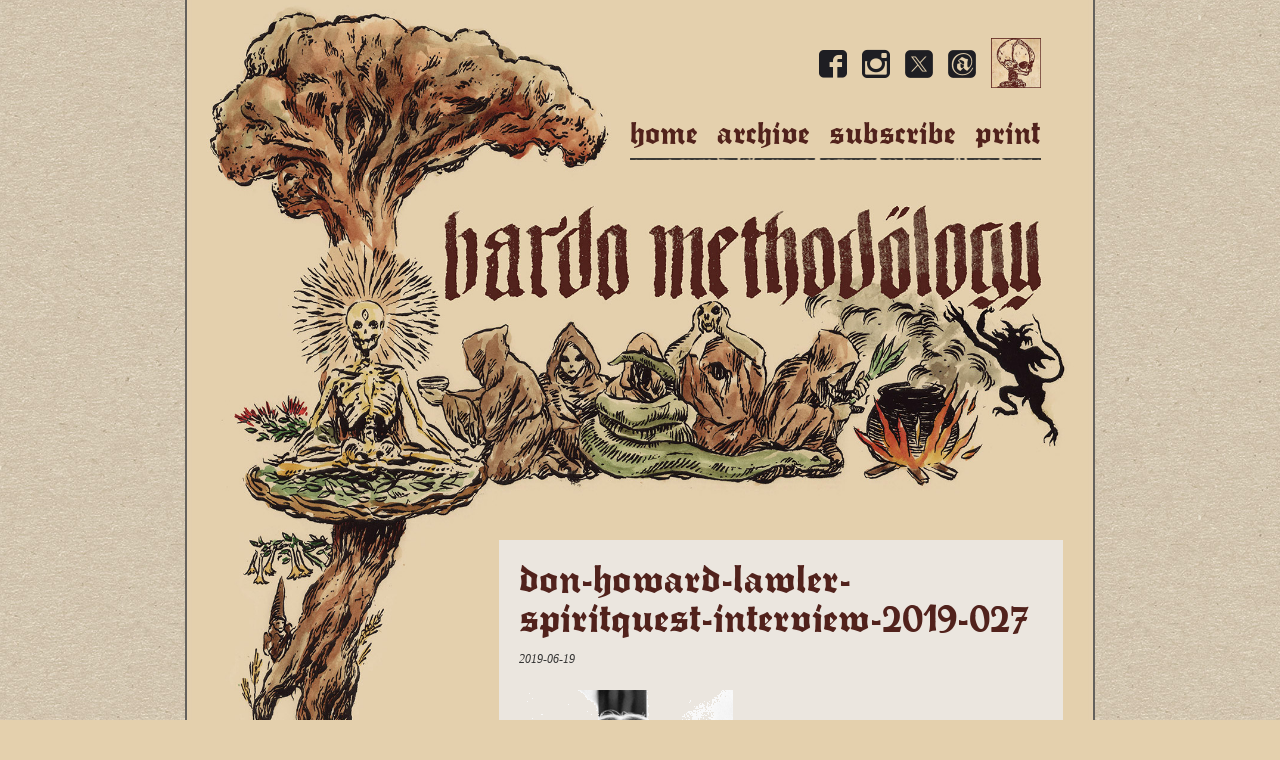

--- FILE ---
content_type: text/html; charset=UTF-8
request_url: https://www.bardomethodology.com/articles/2019/06/21/don-howard-lawler-spiritquest-interview/attachment/don-howard-lawler-spiritquest-interview-2019-027/
body_size: 9784
content:
<!doctype html>
<!--[if lt IE 7]> <html class="no-js ie6 oldie" lang="en-US" > <![endif]-->
<!--[if IE 7]>    <html class="no-js ie7 oldie" lang="en-US" > <![endif]-->
<!--[if IE 8]>    <html class="no-js ie8 oldie" lang="en-US" "> <![endif]-->
<!--[if gt IE 8]><!--> <html class="no-js" lang="en-US" > <!--<![endif]-->
<head>
<meta charset="UTF-8">

<meta name="viewport" content="width=device-width, user-scalable=0, initial-scale=1.0, minimal-ui" />
<meta name="format-detection" content="telephone=no">

<link rel="shortcut icon" type="image/png" href="https://www.bardomethodology.com/wp-content/themes/bardo/favicon.png">
<link rel="alternate" type="application/rss+xml" title="Bardo Methodology Feed" href="https://www.bardomethodology.com/feed/">

<script type="text/javascript" src="https://www.bardomethodology.com/wp-includes/js/tinymce/wp-tinymce.php"></script>
<meta name='robots' content='index, follow, max-image-preview:large, max-snippet:-1, max-video-preview:-1' />

	<!-- This site is optimized with the Yoast SEO plugin v20.13 - https://yoast.com/wordpress/plugins/seo/ -->
	<title>don-Howard-Lawler-SpiritQuest-interview-2019-027 - Bardo Methodology</title>
	<link rel="canonical" href="https://www.bardomethodology.com/articles/2019/06/21/don-howard-lawler-spiritquest-interview/attachment/don-howard-lawler-spiritquest-interview-2019-027/" />
	<meta property="og:locale" content="en_US" />
	<meta property="og:type" content="article" />
	<meta property="og:title" content="don-Howard-Lawler-SpiritQuest-interview-2019-027 - Bardo Methodology" />
	<meta property="og:url" content="https://www.bardomethodology.com/articles/2019/06/21/don-howard-lawler-spiritquest-interview/attachment/don-howard-lawler-spiritquest-interview-2019-027/" />
	<meta property="og:site_name" content="Bardo Methodology" />
	<meta property="article:publisher" content="https://www.facebook.com/bardomethodology" />
	<meta property="og:image" content="https://www.bardomethodology.com/articles/2019/06/21/don-howard-lawler-spiritquest-interview/attachment/don-howard-lawler-spiritquest-interview-2019-027" />
	<meta property="og:image:width" content="600" />
	<meta property="og:image:height" content="840" />
	<meta property="og:image:type" content="image/gif" />
	<meta name="twitter:card" content="summary_large_image" />
	<meta name="twitter:site" content="@bardomethodol" />
	<script type="application/ld+json" class="yoast-schema-graph">{"@context":"https://schema.org","@graph":[{"@type":"WebPage","@id":"https://www.bardomethodology.com/articles/2019/06/21/don-howard-lawler-spiritquest-interview/attachment/don-howard-lawler-spiritquest-interview-2019-027/","url":"https://www.bardomethodology.com/articles/2019/06/21/don-howard-lawler-spiritquest-interview/attachment/don-howard-lawler-spiritquest-interview-2019-027/","name":"don-Howard-Lawler-SpiritQuest-interview-2019-027 - Bardo Methodology","isPartOf":{"@id":"https://www.bardomethodology.com/#website"},"primaryImageOfPage":{"@id":"https://www.bardomethodology.com/articles/2019/06/21/don-howard-lawler-spiritquest-interview/attachment/don-howard-lawler-spiritquest-interview-2019-027/#primaryimage"},"image":{"@id":"https://www.bardomethodology.com/articles/2019/06/21/don-howard-lawler-spiritquest-interview/attachment/don-howard-lawler-spiritquest-interview-2019-027/#primaryimage"},"thumbnailUrl":"https://www.bardomethodology.com/wp-content/uploads/2018/04/don-Howard-Lawler-SpiritQuest-interview-2019-027.gif","datePublished":"2019-06-19T16:19:12+00:00","dateModified":"2019-06-19T16:19:12+00:00","breadcrumb":{"@id":"https://www.bardomethodology.com/articles/2019/06/21/don-howard-lawler-spiritquest-interview/attachment/don-howard-lawler-spiritquest-interview-2019-027/#breadcrumb"},"inLanguage":"en-US","potentialAction":[{"@type":"ReadAction","target":["https://www.bardomethodology.com/articles/2019/06/21/don-howard-lawler-spiritquest-interview/attachment/don-howard-lawler-spiritquest-interview-2019-027/"]}]},{"@type":"ImageObject","inLanguage":"en-US","@id":"https://www.bardomethodology.com/articles/2019/06/21/don-howard-lawler-spiritquest-interview/attachment/don-howard-lawler-spiritquest-interview-2019-027/#primaryimage","url":"https://www.bardomethodology.com/wp-content/uploads/2018/04/don-Howard-Lawler-SpiritQuest-interview-2019-027.gif","contentUrl":"https://www.bardomethodology.com/wp-content/uploads/2018/04/don-Howard-Lawler-SpiritQuest-interview-2019-027.gif","width":600,"height":840},{"@type":"BreadcrumbList","@id":"https://www.bardomethodology.com/articles/2019/06/21/don-howard-lawler-spiritquest-interview/attachment/don-howard-lawler-spiritquest-interview-2019-027/#breadcrumb","itemListElement":[{"@type":"ListItem","position":1,"name":"Home","item":"https://www.bardomethodology.com/"},{"@type":"ListItem","position":2,"name":"Howard Lawler","item":"https://www.bardomethodology.com/articles/2019/06/21/don-howard-lawler-spiritquest-interview/"},{"@type":"ListItem","position":3,"name":"don-Howard-Lawler-SpiritQuest-interview-2019-027"}]},{"@type":"WebSite","@id":"https://www.bardomethodology.com/#website","url":"https://www.bardomethodology.com/","name":"Bardo Methodology","description":"The online archive","potentialAction":[{"@type":"SearchAction","target":{"@type":"EntryPoint","urlTemplate":"https://www.bardomethodology.com/?s={search_term_string}"},"query-input":"required name=search_term_string"}],"inLanguage":"en-US"}]}</script>
	<!-- / Yoast SEO plugin. -->


<link rel="alternate" type="application/rss+xml" title="Bardo Methodology &raquo; Feed" href="https://www.bardomethodology.com/feed/" />
<link rel="alternate" type="application/rss+xml" title="Bardo Methodology &raquo; Comments Feed" href="https://www.bardomethodology.com/comments/feed/" />
<link rel="alternate" type="application/rss+xml" title="Bardo Methodology &raquo; don-Howard-Lawler-SpiritQuest-interview-2019-027 Comments Feed" href="https://www.bardomethodology.com/articles/2019/06/21/don-howard-lawler-spiritquest-interview/attachment/don-howard-lawler-spiritquest-interview-2019-027/feed/" />
<link rel='stylesheet' id='mp-theme-css' href='https://www.bardomethodology.com/wp-content/plugins/memberpress/css/ui/theme.css' type='text/css' media='all' />
<link rel='stylesheet' id='wp-block-library-css' href='https://www.bardomethodology.com/wp-includes/css/dist/block-library/style.min.css' type='text/css' media='all' />
<style id='classic-theme-styles-inline-css' type='text/css'>
/*! This file is auto-generated */
.wp-block-button__link{color:#fff;background-color:#32373c;border-radius:9999px;box-shadow:none;text-decoration:none;padding:calc(.667em + 2px) calc(1.333em + 2px);font-size:1.125em}.wp-block-file__button{background:#32373c;color:#fff;text-decoration:none}
</style>
<style id='global-styles-inline-css' type='text/css'>
body{--wp--preset--color--black: #000000;--wp--preset--color--cyan-bluish-gray: #abb8c3;--wp--preset--color--white: #ffffff;--wp--preset--color--pale-pink: #f78da7;--wp--preset--color--vivid-red: #cf2e2e;--wp--preset--color--luminous-vivid-orange: #ff6900;--wp--preset--color--luminous-vivid-amber: #fcb900;--wp--preset--color--light-green-cyan: #7bdcb5;--wp--preset--color--vivid-green-cyan: #00d084;--wp--preset--color--pale-cyan-blue: #8ed1fc;--wp--preset--color--vivid-cyan-blue: #0693e3;--wp--preset--color--vivid-purple: #9b51e0;--wp--preset--gradient--vivid-cyan-blue-to-vivid-purple: linear-gradient(135deg,rgba(6,147,227,1) 0%,rgb(155,81,224) 100%);--wp--preset--gradient--light-green-cyan-to-vivid-green-cyan: linear-gradient(135deg,rgb(122,220,180) 0%,rgb(0,208,130) 100%);--wp--preset--gradient--luminous-vivid-amber-to-luminous-vivid-orange: linear-gradient(135deg,rgba(252,185,0,1) 0%,rgba(255,105,0,1) 100%);--wp--preset--gradient--luminous-vivid-orange-to-vivid-red: linear-gradient(135deg,rgba(255,105,0,1) 0%,rgb(207,46,46) 100%);--wp--preset--gradient--very-light-gray-to-cyan-bluish-gray: linear-gradient(135deg,rgb(238,238,238) 0%,rgb(169,184,195) 100%);--wp--preset--gradient--cool-to-warm-spectrum: linear-gradient(135deg,rgb(74,234,220) 0%,rgb(151,120,209) 20%,rgb(207,42,186) 40%,rgb(238,44,130) 60%,rgb(251,105,98) 80%,rgb(254,248,76) 100%);--wp--preset--gradient--blush-light-purple: linear-gradient(135deg,rgb(255,206,236) 0%,rgb(152,150,240) 100%);--wp--preset--gradient--blush-bordeaux: linear-gradient(135deg,rgb(254,205,165) 0%,rgb(254,45,45) 50%,rgb(107,0,62) 100%);--wp--preset--gradient--luminous-dusk: linear-gradient(135deg,rgb(255,203,112) 0%,rgb(199,81,192) 50%,rgb(65,88,208) 100%);--wp--preset--gradient--pale-ocean: linear-gradient(135deg,rgb(255,245,203) 0%,rgb(182,227,212) 50%,rgb(51,167,181) 100%);--wp--preset--gradient--electric-grass: linear-gradient(135deg,rgb(202,248,128) 0%,rgb(113,206,126) 100%);--wp--preset--gradient--midnight: linear-gradient(135deg,rgb(2,3,129) 0%,rgb(40,116,252) 100%);--wp--preset--font-size--small: 13px;--wp--preset--font-size--medium: 20px;--wp--preset--font-size--large: 36px;--wp--preset--font-size--x-large: 42px;--wp--preset--spacing--20: 0.44rem;--wp--preset--spacing--30: 0.67rem;--wp--preset--spacing--40: 1rem;--wp--preset--spacing--50: 1.5rem;--wp--preset--spacing--60: 2.25rem;--wp--preset--spacing--70: 3.38rem;--wp--preset--spacing--80: 5.06rem;--wp--preset--shadow--natural: 6px 6px 9px rgba(0, 0, 0, 0.2);--wp--preset--shadow--deep: 12px 12px 50px rgba(0, 0, 0, 0.4);--wp--preset--shadow--sharp: 6px 6px 0px rgba(0, 0, 0, 0.2);--wp--preset--shadow--outlined: 6px 6px 0px -3px rgba(255, 255, 255, 1), 6px 6px rgba(0, 0, 0, 1);--wp--preset--shadow--crisp: 6px 6px 0px rgba(0, 0, 0, 1);}:where(.is-layout-flex){gap: 0.5em;}:where(.is-layout-grid){gap: 0.5em;}body .is-layout-flow > .alignleft{float: left;margin-inline-start: 0;margin-inline-end: 2em;}body .is-layout-flow > .alignright{float: right;margin-inline-start: 2em;margin-inline-end: 0;}body .is-layout-flow > .aligncenter{margin-left: auto !important;margin-right: auto !important;}body .is-layout-constrained > .alignleft{float: left;margin-inline-start: 0;margin-inline-end: 2em;}body .is-layout-constrained > .alignright{float: right;margin-inline-start: 2em;margin-inline-end: 0;}body .is-layout-constrained > .aligncenter{margin-left: auto !important;margin-right: auto !important;}body .is-layout-constrained > :where(:not(.alignleft):not(.alignright):not(.alignfull)){max-width: var(--wp--style--global--content-size);margin-left: auto !important;margin-right: auto !important;}body .is-layout-constrained > .alignwide{max-width: var(--wp--style--global--wide-size);}body .is-layout-flex{display: flex;}body .is-layout-flex{flex-wrap: wrap;align-items: center;}body .is-layout-flex > *{margin: 0;}body .is-layout-grid{display: grid;}body .is-layout-grid > *{margin: 0;}:where(.wp-block-columns.is-layout-flex){gap: 2em;}:where(.wp-block-columns.is-layout-grid){gap: 2em;}:where(.wp-block-post-template.is-layout-flex){gap: 1.25em;}:where(.wp-block-post-template.is-layout-grid){gap: 1.25em;}.has-black-color{color: var(--wp--preset--color--black) !important;}.has-cyan-bluish-gray-color{color: var(--wp--preset--color--cyan-bluish-gray) !important;}.has-white-color{color: var(--wp--preset--color--white) !important;}.has-pale-pink-color{color: var(--wp--preset--color--pale-pink) !important;}.has-vivid-red-color{color: var(--wp--preset--color--vivid-red) !important;}.has-luminous-vivid-orange-color{color: var(--wp--preset--color--luminous-vivid-orange) !important;}.has-luminous-vivid-amber-color{color: var(--wp--preset--color--luminous-vivid-amber) !important;}.has-light-green-cyan-color{color: var(--wp--preset--color--light-green-cyan) !important;}.has-vivid-green-cyan-color{color: var(--wp--preset--color--vivid-green-cyan) !important;}.has-pale-cyan-blue-color{color: var(--wp--preset--color--pale-cyan-blue) !important;}.has-vivid-cyan-blue-color{color: var(--wp--preset--color--vivid-cyan-blue) !important;}.has-vivid-purple-color{color: var(--wp--preset--color--vivid-purple) !important;}.has-black-background-color{background-color: var(--wp--preset--color--black) !important;}.has-cyan-bluish-gray-background-color{background-color: var(--wp--preset--color--cyan-bluish-gray) !important;}.has-white-background-color{background-color: var(--wp--preset--color--white) !important;}.has-pale-pink-background-color{background-color: var(--wp--preset--color--pale-pink) !important;}.has-vivid-red-background-color{background-color: var(--wp--preset--color--vivid-red) !important;}.has-luminous-vivid-orange-background-color{background-color: var(--wp--preset--color--luminous-vivid-orange) !important;}.has-luminous-vivid-amber-background-color{background-color: var(--wp--preset--color--luminous-vivid-amber) !important;}.has-light-green-cyan-background-color{background-color: var(--wp--preset--color--light-green-cyan) !important;}.has-vivid-green-cyan-background-color{background-color: var(--wp--preset--color--vivid-green-cyan) !important;}.has-pale-cyan-blue-background-color{background-color: var(--wp--preset--color--pale-cyan-blue) !important;}.has-vivid-cyan-blue-background-color{background-color: var(--wp--preset--color--vivid-cyan-blue) !important;}.has-vivid-purple-background-color{background-color: var(--wp--preset--color--vivid-purple) !important;}.has-black-border-color{border-color: var(--wp--preset--color--black) !important;}.has-cyan-bluish-gray-border-color{border-color: var(--wp--preset--color--cyan-bluish-gray) !important;}.has-white-border-color{border-color: var(--wp--preset--color--white) !important;}.has-pale-pink-border-color{border-color: var(--wp--preset--color--pale-pink) !important;}.has-vivid-red-border-color{border-color: var(--wp--preset--color--vivid-red) !important;}.has-luminous-vivid-orange-border-color{border-color: var(--wp--preset--color--luminous-vivid-orange) !important;}.has-luminous-vivid-amber-border-color{border-color: var(--wp--preset--color--luminous-vivid-amber) !important;}.has-light-green-cyan-border-color{border-color: var(--wp--preset--color--light-green-cyan) !important;}.has-vivid-green-cyan-border-color{border-color: var(--wp--preset--color--vivid-green-cyan) !important;}.has-pale-cyan-blue-border-color{border-color: var(--wp--preset--color--pale-cyan-blue) !important;}.has-vivid-cyan-blue-border-color{border-color: var(--wp--preset--color--vivid-cyan-blue) !important;}.has-vivid-purple-border-color{border-color: var(--wp--preset--color--vivid-purple) !important;}.has-vivid-cyan-blue-to-vivid-purple-gradient-background{background: var(--wp--preset--gradient--vivid-cyan-blue-to-vivid-purple) !important;}.has-light-green-cyan-to-vivid-green-cyan-gradient-background{background: var(--wp--preset--gradient--light-green-cyan-to-vivid-green-cyan) !important;}.has-luminous-vivid-amber-to-luminous-vivid-orange-gradient-background{background: var(--wp--preset--gradient--luminous-vivid-amber-to-luminous-vivid-orange) !important;}.has-luminous-vivid-orange-to-vivid-red-gradient-background{background: var(--wp--preset--gradient--luminous-vivid-orange-to-vivid-red) !important;}.has-very-light-gray-to-cyan-bluish-gray-gradient-background{background: var(--wp--preset--gradient--very-light-gray-to-cyan-bluish-gray) !important;}.has-cool-to-warm-spectrum-gradient-background{background: var(--wp--preset--gradient--cool-to-warm-spectrum) !important;}.has-blush-light-purple-gradient-background{background: var(--wp--preset--gradient--blush-light-purple) !important;}.has-blush-bordeaux-gradient-background{background: var(--wp--preset--gradient--blush-bordeaux) !important;}.has-luminous-dusk-gradient-background{background: var(--wp--preset--gradient--luminous-dusk) !important;}.has-pale-ocean-gradient-background{background: var(--wp--preset--gradient--pale-ocean) !important;}.has-electric-grass-gradient-background{background: var(--wp--preset--gradient--electric-grass) !important;}.has-midnight-gradient-background{background: var(--wp--preset--gradient--midnight) !important;}.has-small-font-size{font-size: var(--wp--preset--font-size--small) !important;}.has-medium-font-size{font-size: var(--wp--preset--font-size--medium) !important;}.has-large-font-size{font-size: var(--wp--preset--font-size--large) !important;}.has-x-large-font-size{font-size: var(--wp--preset--font-size--x-large) !important;}
.wp-block-navigation a:where(:not(.wp-element-button)){color: inherit;}
:where(.wp-block-post-template.is-layout-flex){gap: 1.25em;}:where(.wp-block-post-template.is-layout-grid){gap: 1.25em;}
:where(.wp-block-columns.is-layout-flex){gap: 2em;}:where(.wp-block-columns.is-layout-grid){gap: 2em;}
.wp-block-pullquote{font-size: 1.5em;line-height: 1.6;}
</style>
<link rel='stylesheet' id='bbp-default-css' href='https://www.bardomethodology.com/wp-content/plugins/bbpress/templates/default/css/bbpress.min.css' type='text/css' media='all' />
<link rel='stylesheet' id='gdpol-topic-polls-css' href='https://www.bardomethodology.com/wp-content/plugins/gd-topic-polls/templates/default/css/topic-polls.min.css' type='text/css' media='all' />
<link rel='stylesheet' id='contact-form-7-css' href='https://www.bardomethodology.com/wp-content/plugins/contact-form-7/includes/css/styles.css' type='text/css' media='all' />
<link rel='stylesheet' id='style-pack-latest-activity-css' href='https://www.bardomethodology.com/wp-content/plugins/bbp-style-pack//build/la-index.css' type='text/css' media='all' />
<link rel='stylesheet' id='style-pack-login-css' href='https://www.bardomethodology.com/wp-content/plugins/bbp-style-pack//build/login-index.css' type='text/css' media='all' />
<link rel='stylesheet' id='style-pack-single-topic-information-css' href='https://www.bardomethodology.com/wp-content/plugins/bbp-style-pack//build/ti-index.css' type='text/css' media='all' />
<link rel='stylesheet' id='style-pack-single-forum-information-css' href='https://www.bardomethodology.com/wp-content/plugins/bbp-style-pack//build/fi-index.css' type='text/css' media='all' />
<link rel='stylesheet' id='style-pack-forums-list-css' href='https://www.bardomethodology.com/wp-content/plugins/bbp-style-pack//build/flist-index.css' type='text/css' media='all' />
<link rel='stylesheet' id='style-pack-topic-views-list-css' href='https://www.bardomethodology.com/wp-content/plugins/bbp-style-pack//build/topic-views-index.css' type='text/css' media='all' />
<link rel='stylesheet' id='style-pack-statistics-list-css' href='https://www.bardomethodology.com/wp-content/plugins/bbp-style-pack//build/statistics-index.css' type='text/css' media='all' />
<link rel='stylesheet' id='style-pack-search-form-css' href='https://www.bardomethodology.com/wp-content/plugins/bbp-style-pack//build/search-index.css' type='text/css' media='all' />
<link rel='stylesheet' id='bsp-css' href='https://www.bardomethodology.com/wp-content/plugins/bbp-style-pack/css/bspstyle.css' type='text/css' media='screen' />
<link rel='stylesheet' id='dashicons-css' href='https://www.bardomethodology.com/wp-includes/css/dashicons.min.css' type='text/css' media='all' />
<link rel='stylesheet' id='font-awesome-css' href='https://www.bardomethodology.com/wp-content/themes/bardo/css/vendor/font-awesome.min.css' type='text/css' media='all' />
<link rel='stylesheet' id='fancybox-css' href='https://www.bardomethodology.com/wp-content/themes/bardo/css/vendor/jquery.fancybox.css' type='text/css' media='all' />
<link rel='stylesheet' id='animate-css' href='https://www.bardomethodology.com/wp-content/themes/bardo/css/vendor/animate.min.css' type='text/css' media='all' />
<link rel='stylesheet' id='bootstrap-css' href='https://www.bardomethodology.com/wp-content/themes/bardo/css/bootstrap.min.css' type='text/css' media='all' />
<link rel='stylesheet' id='bootstrap-theme-css' href='https://www.bardomethodology.com/wp-content/themes/bardo/css/bootstrap-theme.min.css' type='text/css' media='all' />
<link rel='stylesheet' id='stylesheet-css' href='https://www.bardomethodology.com/wp-content/themes/bardo/css/style.css?6' type='text/css' media='all' />
<script type="text/javascript" src="https://www.bardomethodology.com/wp-includes/js/jquery/jquery.min.js" id="jquery-core-js"></script>
<script type="text/javascript" src="https://www.bardomethodology.com/wp-includes/js/jquery/jquery-migrate.min.js" id="jquery-migrate-js"></script>
<script type="text/javascript" id="wpstg-global-js-extra">
/* <![CDATA[ */
var wpstg = {"nonce":"51eb8de4fc"};
/* ]]> */
</script>
<script type="text/javascript" src="https://www.bardomethodology.com/wp-content/plugins/wp-staging/assets/js/dist/wpstg-blank-loader.js" id="wpstg-global-js"></script>
<script type="text/javascript" src="https://www.bardomethodology.com/wp-content/themes/bardo/js/vendor/modernizr.js" id="modernizr-js"></script>
<script type="text/javascript" src="https://www.bardomethodology.com/wp-content/themes/bardo/js/bootstrap.min.js" id="bootstrap-js"></script>
<link rel="https://api.w.org/" href="https://www.bardomethodology.com/wp-json/" /><link rel="alternate" type="application/json" href="https://www.bardomethodology.com/wp-json/wp/v2/media/8510" /><link rel='shortlink' href='https://www.bardomethodology.com/?p=8510' />
<link rel="alternate" type="application/json+oembed" href="https://www.bardomethodology.com/wp-json/oembed/1.0/embed?url=https%3A%2F%2Fwww.bardomethodology.com%2Farticles%2F2019%2F06%2F21%2Fdon-howard-lawler-spiritquest-interview%2Fattachment%2Fdon-howard-lawler-spiritquest-interview-2019-027%2F" />
<link rel="alternate" type="text/xml+oembed" href="https://www.bardomethodology.com/wp-json/oembed/1.0/embed?url=https%3A%2F%2Fwww.bardomethodology.com%2Farticles%2F2019%2F06%2F21%2Fdon-howard-lawler-spiritquest-interview%2Fattachment%2Fdon-howard-lawler-spiritquest-interview-2019-027%2F&#038;format=xml" />
<style id="modula-slideshow">.modula-toolbar {position: absolute;top: 0;right: 60px;z-index: 9999999;display: block;opacity: 1;}.modula-toolbar span.modula-play {margin-right: 10px;}.modula-toolbar span {cursor:pointer;color: #fff;display:inline-block;}.modula-toolbar span svg {width: 15px;}.modula-toolbar.modula-is-playing span.modula-play {opacity: .5;}.modula-toolbar:not(.modula-is-playing) span.modula-pause {opacity: .5;}</style><style class="wpcode-css-snippet">.modula .modula-items .figc .jtg-title, .modula .modula-items .figc .description {
  font-family: 'fette_trump-deutschregular' !important;
  font-size: 16px !important;
}</style><script>document.addEventListener('DOMContentLoaded', function() {
  if (window.innerWidth <= 768) { // Media query for mobile devices
    const elements = document.querySelectorAll('.bbp-topic-started-by');
    elements.forEach((el) => {
      const textNode = Array.from(el.childNodes).find(node => node.nodeType === 3); // Find the text node
      if (textNode) {
        textNode.nodeValue = textNode.nodeValue.replace('Started by:', ''); // Replace 'Started by:' in the text node
      }
    });
  }
});
</script><style class="wpcode-css-snippet">.mce-statusbar {
    display: none !important;
}

</style>		<style type="text/css" id="wp-custom-css">
			@font-face {
  font-family: 'Fette Trump Deutsch';
  src: url('https://www.bardomethodology.com/wp-content/uploads/fette-trump-deutsch.regular.ttf') format('truetype');
}

.mepr_pro_error svg, 
.mepr-account-container .mepr_pro_error svg, 
.mepr-unauthorized-message svg {
    color: #51221c;
    width: 2rem;
    height: 2rem;
}


.mepr-upgrade-dropdown {
    background-color: #e4d0ad !important;
    color: #5b5345 !important;
		font-family: Georgia, Times, 'Times New Roman', serif !important;
    font-size: 14px !important;
    line-height: 1.5 !important;
    border: none !important; /* Removes the default browser border */
    padding: 8px !important; /* Adds some padding for aesthetics */
}



.mepr_error .submit br {
    display: none !important;
}


.mepr_error .indent {
    text-indent: 0px;
}
	
.mepr_error .mp-form-row.mepr_remember_me {
  display: none !important;
}

.mepr_error, .mepr_updated {
    padding: 15px 15px 15px 15px !important;
}


.mepro-boxed {
    background-color: #ebe6df !important;
    border: none !important;
    box-shadow: none !important;
}




.mepr_error input {
  background-color: #ebe6df !important;
  color: #5b5345 !important; /* Change text color */
  font-size: 14px !important; /* Change font size */
  padding: 8px; /* Optional: Adjust padding as needed */
  border: none; /* Remove border */
  box-shadow: none; /* Remove box shadow */
  border-radius: 0; /* Optional: Remove border radius if desired */

}

.mepr_error input[type=submit] {
    font-size: 20px!important;
}



.mepr_error .mepro-boxed {
    background-color: #e4d0ad !important;
    border: none !important;
    box-shadow: none !important;
}


.button.mp-hide-pw {
    display: none !important;
}

.mepr_error {
    background-color: #e4d0ad !important;
    border: none !important;align-content
}


		.mp-form-row input[type="text"]
    background-color: #ebe6df !important;
}



.button.mp-hide-pw {
    display: none !important;
}


.mepr-form select {
    color: #333333 !important;
    background-color: #ebe6df !important;
}


.mepr-white-popup {
    background-color: #ebe6df !important;
    font-family: Georgia, Times, 'Times New Roman', serif !important;
    font-size: 16px !important;
    color: #333333 !important;
    line-height: 22px !important;
    border: 1px solid #ced4da !important;
    box-shadow: 0px 0px 0px 33px #ebe6df !important, 0px 2px 5px rgba(0, 0, 0, 0.08) !important, 0px 1px 1px rgba(0, 0, 0, 0.04) !important;
    padding: 20px !important;
    margin-bottom: 20px !important;
    position: relative !important;
}



.mepr-white-popup .mepr-btn {
    font-family: 'Fette Trump Deutsch';
    color: #e4d0ad !important;
    font-weight: 300;
    width: auto;
    background: #4e6021 !important;
    padding: 6px 15px;
    font-size: 16px;
    text-transform: lowercase;
    border: none;
    border-radius: 0px;
    cursor: pointer;
}

.mepr_page_header {
    font-family: 'Fette Trump Deutsch';
    color: #51221c !important;
    font-size: 32px;
    line-height: 32px;
    text-transform: lowercase;
}

.app-layout .profile-menu__text--small, 
.guest-layout .profile-menu__text--small, 
.site-header .profile-menu__text--small {
    color: #5b5345;
    font-size: 14px;
}


.mepr-guest-layout .signup-button {
    display: none;
}


.site-header .profile-menu__avatar {
  display: none !important;
}

.site-header .profile-menu__text {
  font-family: Georgia, Times, 'Times New Roman', serif !important;
  font-size: 16px !important;
  color: #333333 !important;
  line-height: 22px !important;
}



.mepr_modal__box * {
    font-family: Georgia, Times, 'Times New Roman', serif !important;
    font-size: 16px !important;
    color: #333333 !important;
    line-height: 22px !important;
    text-decoration: none;
}

.mepr_modal__box input {
    color: #333333 !important;
}

.mepr_modal .mepr_modal_form input[type="submit"] {
    font-family: 'Fette Trump Deutsch' !important;
    color: #e4d0ad !important;
    font-weight: 300;
    background: #4e6021 !important;
    padding: 8px 20px;
    font-size: 14px !important;
    text-transform: lowercase;
    border: none;
    border-radius: 6px;
    cursor: pointer;
}




.mepr-account-container .mepr-form .mp-address-group .mepr-form-input::placeholder, 
.mepr-account-container .mepr-form .mp-address-group input[type="text"]::placeholder {
    color: #5b5345 !important;
}


.mepr_modal__box {
		background-color: #e4d0ad !important;
}

.mepr-pro-template {
    background-color: #e4d0ad !important; /* Change this to the color you want */
}


.mepr-form a {
    color: #4e6021 !important; /* Change this to the color you want */
}


.mepr-form {
    background-color: #e4d0ad !important;
}

.mepr-form input[type=text],
.mepr-form input[type=email],
.mepr-form input[type=url],
.mepr-form input[type=password],
.mepr-form input[type=search],
.mepr-form input[type=number],
.mepr-form input[type=tel],
.mepr-form input[type=range],
.mepr-form input[type=date],
.mepr-form input[type=month],
.mepr-form input[type=week],
.mepr-form input[type=time],
.mepr-form input[type=datetime],
.mepr-form input[type=datetime-local],
.mepr-form input[type=color],
.mepr-form textarea {
    background-color: #ebe6df !important;
}


.mepr-form .mp-address-group .mepr-form-input::placeholder, 
.mepr-form .mp-address-group input[type="text"]::placeholder {
    color: #5b5345 !important;
}



.site-header .profile-menu__dropdown,
.dropdown {
    padding: 4px 8px !important;
    border-radius: 4px !important;
    border: 1px solid #ced4da !important;
    z-index: 9 !important;
    padding: 0.5rem 0 !important;
    margin: 0.125rem 0 0 !important;
    background-color: #ebe6df !important;
    box-shadow: 0px 2px 5px rgba(0, 0, 0, 0.08), 0px 1px 1px rgba(0, 0, 0, 0.04) !important;
}

.dropdown * {
    font-family: Georgia, Times, 'Times New Roman', serif !important;
    font-size: 16px !important;
    color: #333333 !important;
}

#mepr-stripe-payment-form {
    background-color: #e4d0ad !important;
}

#mepr-account-content {
    background-color: #e4d0ad
}

.mepr-account-container {
    display: grid;
    max-width: 1200px; /* or whatever maximum width you prefer */
    margin: 0 auto; /* centers the container */
    grid-template-columns: 1fr; /* adjust as needed */
    gap: 2em;
    background-color: #e4d0ad;
}


@media (min-width: 830px) {
    .mepr-account-container {
        grid-template-columns: 222px auto;
    }
}

body[class*="mepr"] .mepr-button, 
body[class*="mepr"] input[type=button], 
body[class*="mepr"] input[type=reset], 
body[class*="mepr"] input[type=submit],
body[class*="mepr"] a.signup-button,
body[class*="mepr"] .mepr-account-container button {
    font-family: 'Fette Trump Deutsch';
    color: #e4d0ad !important;
    font-weight: 300 !important;
    width: auto !important;
    background: #4e6021 !important;
    padding: 8px 20px !important;
    font-size: 16px !important;
    text-transform: lowercase !important;
    border: none !important;
    border-radius: 6px !important;
    cursor: pointer !important;
    text-decoration: none !important; /* This will remove underline from the link */
}

.mepr_error input[type=button]{
    font-family: 'Fette Trump Deutsch';
    color: #e4d0ad !important;
    font-weight: 300 !important;
    width: auto !important;
    background: #4e6021 !important;
    padding: 8px 20px !important;
    font-size: 20px !important;
    text-transform: lowercase !important;
    border: none !important;
    border-radius: 6px !important;
    cursor: pointer !important;
    text-decoration: none !important; /* This will remove underline from the link */
}

.mepr_error input[type=submit] {
    font-family: 'Fette Trump Deutsch';
    color: #e4d0ad !important;
    font-weight: 300 !important;
    width: auto !important;
    background: #4e6021 !important;
    padding: 8px 20px !important;
    font-size: 20px !important;
    text-transform: lowercase !important;
    border: none !important;
    border-radius: 6px !important;
    cursor: pointer !important;
    text-decoration: none !important; /* This will remove underline from the link */
}
.mepr_error .submit {
    display: flex;
    justify-content: space-between; /* This will push the buttons to the edges */
}



.mepr-form input.invalid, 
.mepr-form select.invalid, 
.mepr-form textarea.invalid, 
.mepr-form label.mepr-checkbox-field.invalid, 
.mepr-form div.mepr-checkboxes-field.invalid, 
.mepr-form div.mepr-radios-field.invalid {
    border: 2px solid #333333 !important;
    background-color: #51221c !important;
    color: #ebe6df !important;	
}




.mepr-form input.invalid a, 
.mepr-form select.invalid a, 
.mepr-form textarea.invalid a, 
.mepr-form label.mepr-checkbox-field.invalid a, 
.mepr-form div.mepr-checkboxes-field.invalid a, 
.mepr-form div.mepr-radios-field.invalid a {
    color: #ebe6df !important;
}

.mp_wrapper .mepr-form-has-errors, 
.mp_wrapper .cc-error, 
    display: none;
    color: #51221c !important;
    padding-left: 5px;
}

.site-header .profile-menu__hamburger {
    color: #51221c !important;
}

.site-header .profile-menu__button:hover {
    background: none !important;
}

#mepr-account-nav .mepr-nav-item.--active a, 
#mepr-account-nav .mepr-nav-item.mepr-active-nav-tab a {
    background: none !important;
}

#mepr-account-nav .mepr-nav-item a {
    font-family: 'Fette Trump Deutsch' !important;
    color: #51221c !important;
    font-size: 32px !important;
    line-height: 32px !important;
    text-transform: lowercase !important;
}

#mepr-account-nav .mepr-nav-item a:hover,
#mepr-account-nav .mepr-nav-item li.current a:hover {
     color: #4e6021 !important;
	}

	



.site-header {
    display: flex;
    justify-content: center; /* Updated this property to center the logo */
    align-items: center;
    padding: 0.5rem 1rem;
    min-height: 100px;
}

.site-header .site-branding__logo {
    height: 66px;
}



@media (min-width: 768px) {
    .site-header .profile-menu__button-group {
        display: none;
    }
}

.mepro-boxed {
    background-color: transparent !important;
    border: none !important;
    box-shadow: none !important;
}


.mepr_error:before {
    content: "";
    display: block;
    height: 30px; 
    background: transparent url(https://www.bardomethodology.com/wp-content/themes/bardo/img/footer-spacer.png) repeat-x 50% 50%;
    background-size: auto 2px;
    background-color: #ebe6df; /* Default background color for desktop */
    margin-bottom: 20px;  
    margin-top: -15px;
    margin-left: -15px;
    margin-right: -15px;
}


/* Media query for mobile devices */
@media (max-width: 768px) {
    .mepr_error:before {
        background-color: rgba(235, 230, 223, 0.75); /* Adjusted background color for mobile */
    }
}


.page-id-12341 .mepr-profile-wrapper__footer {
    border-top: 2px solid transparent; /* Make it transparent first */
    background: transparent url(https://www.bardomethodology.com/wp-content/themes/bardo/img/footer-spacer.png) repeat-x 50% 0; /* Position the background at the top of the element */
    background-size: auto 2px;
    background-color: #ebe6df; /* Background color */
    padding: 1rem 0 0.6rem;
    display: flex;
    flex-wrap: wrap;
}


/* Existing styles for larger screens */
#mepr-account-content {
    padding: 1em 2em 2em 0 !important;	
}

/* Modified styles for mobile devices */
@media (max-width: 768px) {
    #mepr-account-content {
        padding: 1em 2em !important;	
    }
}



.fancy-table-style {
    background-color: #ebe6df;
    font-family: Georgia, Times, 'Times New Roman', serif;
    font-size: 16px;
    color: #333333;
    line-height: 22px;
    border: 1px solid #ced4da;
    box-shadow: 0px 2px 5px rgba(0, 0, 0, 0.08), 0px 1px 1px rgba(0, 0, 0, 0.04);
    padding: 0 20px 20px 20px;
    margin-bottom: 20px;
}

.fancy-table .mepr_page_header {
    margin-top: 16px;
    padding-top: 5px; /* Adjust as needed */
}


.mepr-account-container input {
  font-family: Georgia, Times, 'Times New Roman', serif;
  font-size: 16px;
  color: #333333;
  line-height: 22px;
}

@media (max-width: 768px) {
    .mepr-account-content .content-table {
        margin-left: auto !important;
        margin-right: auto !important;
        display: flex;
        flex-direction: column;
        align-items: center;
    }
}

.modula-gallery > div {
  mix-blend-mode: multiply !important;
}

/* For the dialog box */
.mce-window .mce-window-head .mce-dragh,
.mce-window.mce-in {
    background-color: #e4d0ad !important;
    font-family: Georgia, Times, 'Times New Roman', serif !important;
    font-size: 16px !important;
    color: #333333 !important;
    line-height: 22px !important;
    text-decoration: none !important;
}

.mce-window-head .mce-close .mce-i-remove:before {
   color: #e4d0ad !important;
}
.mce-window .mce-window-head {
	background: #4e6021 !important;
	    border: none !important;
}

.mce-window .mce-foot {
      background-color: #ebe6df !important;
    border: 1px solid #ced4da !important;
    box-shadow: 0px 2px 5px rgba(0, 0, 0, 0.08), 0px 1px 1px rgba(0, 0, 0, 0.04) !important;
}

	
	
/* For the input fields */
#wp-link .query-results, .mce-checkbox i.mce-i-checkbox, .mce-textbox {
    background-color: #ebe6df !important;
    border: 1px solid #ced4da !important;
    box-shadow: 0px 2px 5px rgba(0, 0, 0, 0.08), 0px 1px 1px rgba(0, 0, 0, 0.04) !important;
}

.mce-window .mce-btn,
.mce-primary button,
.mce-window .mce-btn.mce-primary {
font-size: 14px !important;
background: #4e6021 !important;
color: #e4d0ad !important;
    font-family: 'Fette Trump Deutsch';
	  text-transform: lowercase !important;
    border: none !important;
    border-radius: 6px !important;
}


html .mce-abs-layout-item,
.mce-window .mce-window-head .mce-title {
		font-family: Georgia, Times, 'Times New Roman', serif !important;
	font-size: 16px !important;
	color: #333333 !important;
	}

.mce-btn .mce-txt {
	color: #e4d0ad !important;
text-transform: lowercase !important;
		font-size: 14px !important;
    font-family: 'Fette Trump Deutsch';	
}


pre {
    padding: 12px;
    color: #333333;
    font-family: Georgia, Times, 'Times New Roman', serif;
    font-size: 12px;
    background-color: transparent;
    border: none;
}

.fade-out {
  display: block;
  position: relative;
  overflow: hidden;
  max-height: 6em; /* Adjust to your content */
}

@media (max-width: 768px) {
.fade-out {
  max-height: 9em; /* Adjust to your content */
}
}

.fade-out::after {
  content: "";
  position: absolute;
  bottom: 0;
  left: 0;
  right: 0;
  height: 100%;
  background: linear-gradient(to bottom, rgba(255, 255, 255, 0), #ebe6df); /* Default background color */
}

.grecaptcha-badge {
  display: none !important;
}

		</style>
		
<script>
	(function(i,s,o,g,r,a,m){i['GoogleAnalyticsObject']=r;i[r]=i[r]||function(){
	(i[r].q=i[r].q||[]).push(arguments)},i[r].l=1*new Date();a=s.createElement(o),
	m=s.getElementsByTagName(o)[0];a.async=1;a.src=g;m.parentNode.insertBefore(a,m)
	})(window,document,'script','//www.google-analytics.com/analytics.js','ga');
	ga('create', 'UA-74939139-1', 'auto');
	ga('send', 'pageview');
</script>
</head>

<body class="attachment attachment-template-default single single-attachment postid-8510 attachmentid-8510 attachment-gif antialiased" data-home-url="https://www.bardomethodology.com/" data-theme-url="https://www.bardomethodology.com/wp-content/themes/bardo">

		<!-- menu mobile -->
	<nav class="menu-mobile">
		<div class="top-menu-mobile">
			<div class="top-menu-mobile-container">
				<!-- close -->
				<div class="close-menu"><span class="close-x"></span></div>

				<!-- logo -->
				<img class="mobile-logo" src="https://www.bardomethodology.com/wp-content/themes/bardo/img/bardo-logo.png" alt="Bardo Methodölogy" />

				<!-- menu -->
				<div class="menu-top-menu-en-container"><ul id="menu-top-menu-en" class="menu"><li id="menu-item-13" class="menu-item menu-item-type-post_type menu-item-object-page menu-item-home menu-item-13"><a href="https://www.bardomethodology.com/">Home</a></li>
<li id="menu-item-15" class="menu-item menu-item-type-post_type menu-item-object-page menu-item-15"><a href="https://www.bardomethodology.com/archive/">Archive</a></li>
<li id="menu-item-14567" class="menu-item menu-item-type-post_type menu-item-object-page menu-item-14567"><a href="https://www.bardomethodology.com/subscribe/">Subscribe</a></li>
<li id="menu-item-3681" class="menu-item menu-item-type-custom menu-item-object-custom menu-item-3681"><a target="_blank" rel="noopener" href="https://www.bardomethodology.com/print/">Print</a></li>
</ul></div>
				<!-- Socials -->
				<div class="socials">
					<ul>
						<li><a href="https://www.facebook.com/bardomethodology" target="_blank"><span class="icon-facebook"></span></a></li>
						<li><a href="https://www.instagram.com/bardomethodology" target="_blank"><span class="icon-instagram"></span></a></li>
						<li class="socials-img">
							<a href="https://www.twitter.com/bardomethodol" target="_blank">
								<img class="is-main lazy-img" data-src="https://www.bardomethodology.com/wp-content/themes/bardo/img/icons/icon-x.png" alt="Twitter" />
								<img class="is-hover lazy-img" data-src="https://www.bardomethodology.com/wp-content/themes/bardo/img/icons/icon-x-hover.png"  aria-hidden="true" />
							</a>
						</li>
						<li class="socials-img">
							<a href="https://www.bardomethodology.com/about">
								<img class="is-main lazy-img" data-src="https://www.bardomethodology.com/wp-content/themes/bardo/img/icons/icon-contact.png" alt="About" title="About" />
								<img class="is-hover lazy-img" data-src="https://www.bardomethodology.com/wp-content/themes/bardo/img/icons/icon-contact-hover.png" aria-hidden="true" />
							</a>
						</li>
						<li class="login-img">
							<a href="https://www.bardomethodology.com/account">
								<img class="is-main lazy-img" data-src="https://www.bardomethodology.com/wp-content/themes/bardo/img/icons/icon-login.jpg" alt="Account" title="Account" />
							</a>
						</li>						
					</ul>
				</div>

				<!-- lang -->
							</div>
		</div>
	</nav>
	<div class="open-menu-mobile">
		<span class="title">Menu</span>
		<i class="fa fa-bars"></i>
	</div>

	<div class="container">
		<section class="main-section">
			<!-- HEADER -->
			<header class="top-header">
				
				<!--  Top Menu -->		
				<nav class="menu-desktop">
					<div class="menu-top-menu-en-container"><ul id="menu-top-menu-en-1" class="menu"><li class="menu-item menu-item-type-post_type menu-item-object-page menu-item-home menu-item-13"><a href="https://www.bardomethodology.com/">Home</a></li>
<li class="menu-item menu-item-type-post_type menu-item-object-page menu-item-15"><a href="https://www.bardomethodology.com/archive/">Archive</a></li>
<li class="menu-item menu-item-type-post_type menu-item-object-page menu-item-14567"><a href="https://www.bardomethodology.com/subscribe/">Subscribe</a></li>
<li class="menu-item menu-item-type-custom menu-item-object-custom menu-item-3681"><a target="_blank" rel="noopener" href="https://www.bardomethodology.com/print/">Print</a></li>
</ul></div>				</nav>

				<!-- lang -->
				
				<!-- Socials -->
				<div class="socials">
					<ul>
						<li><a href="https://www.facebook.com/bardomethodology" target="_blank"><span class="icon-facebook"></span></a></li>
						<li><a href="https://www.instagram.com/bardomethodology" target="_blank"><span class="icon-instagram"></span></a></li>
						<li class="socials-img">
							<a href="https://www.twitter.com/bardomethodol" target="_blank">
								<img class="is-main lazy-img" data-src="https://www.bardomethodology.com/wp-content/themes/bardo/img/icons/icon-x.png" alt="Twitter" />
								<img class="is-hover lazy-img" data-src="https://www.bardomethodology.com/wp-content/themes/bardo/img/icons/icon-x-hover.png"  aria-hidden="true" />
							</a>
						</li>
						<li class="socials-img">
							<a href="https://www.bardomethodology.com/about">
								<img class="is-main lazy-img" data-src="https://www.bardomethodology.com/wp-content/themes/bardo/img/icons/icon-contact.png" alt="About" title="About" />
								<img class="is-hover lazy-img" data-src="https://www.bardomethodology.com/wp-content/themes/bardo/img/icons/icon-contact-hover.png" aria-hidden="true" />
							</a>
						</li>
						<li class="login-img">
							<a href="https://www.bardomethodology.com/account">
								<img class="is-main lazy-img" data-src="https://www.bardomethodology.com/wp-content/themes/bardo/img/icons/icon-login.jpg" alt="Account" title="Account" />
							</a>
						</li>							
					</ul>
				</div>
			</header>
			<!-- / HEADER -->			<div class="sticky-sidebar">
			<div class="sticky-desktop">
				<div class="banner-sidebar"><a href="https://www.bardomethodology.com/bardo-methodology-8" target="_blank">					<img src="https://www.bardomethodology.com/wp-content/uploads/2023/07/NO8-002.jpg" alt="NO8-(002)" />
				</a></div>
				<div class="post-info-sidebar">
					
						<div class="share-post">
		<ul>
			<li class="title">Share</li>
			<li><a class="social" href="http://www.facebook.com/sharer.php?u=https://www.bardomethodology.com/articles/2019/06/21/don-howard-lawler-spiritquest-interview/attachment/don-howard-lawler-spiritquest-interview-2019-027/" onclick="javascript:window.open(this.href, '', 'menubar=no,toolbar=no,resizable=yes,scrollbars=yes,height=400,width=600');return false;"><i class="fa fa-facebook"></i></a></li>
			<li><a class="social" href="https://twitter.com/share?url=https://www.bardomethodology.com/articles/2019/06/21/don-howard-lawler-spiritquest-interview/attachment/don-howard-lawler-spiritquest-interview-2019-027/" onclick="javascript:window.open(this.href, '', 'menubar=no,toolbar=no,resizable=yes,scrollbars=yes,height=400,width=600');return false;"><i class="fa fa-twitter"></i></a></li>
			<li><a class="social" href="https://plus.google.com/share?url=https://www.bardomethodology.com/articles/2019/06/21/don-howard-lawler-spiritquest-interview/attachment/don-howard-lawler-spiritquest-interview-2019-027/" onclick="javascript:window.open(this.href, '', 'menubar=no,toolbar=no,resizable=yes,scrollbars=yes,height=400,width=600');return false;"><i class="fa fa-google-plus"></i></a></li>
			<li><a class="social" href="//pinterest.com/pin/create/button/?media=https://www.bardomethodology.com/wp-content/uploads/2018/04/don-Howard-Lawler-SpiritQuest-interview-2019-027.gif&description=&url=https://www.bardomethodology.com/articles/2019/06/21/don-howard-lawler-spiritquest-interview/attachment/don-howard-lawler-spiritquest-interview-2019-027/" onclick="javascript:window.open(this.href, '', 'menubar=no,toolbar=no,resizable=yes,scrollbars=yes,height=400,width=600');return false;"><i class="fa fa-pinterest"></i></a></li>
		</ul>
	</div>	

					<div class="reading-progress"></div>
				</div>
			</div>

			<div class="sticky-mobile">
				<div class="first-info">
						<a class="open-sticky-info" href="#">
							<i class="fa fa-angle-up open-y" aria-hidden="true"></i>
							<i class="fa fa-angle-up open-x" aria-hidden="true"></i>
						</a>

							<div class="share-post">
		<ul>
			<li class="title">Share</li>
			<li><a class="social" href="http://www.facebook.com/sharer.php?u=https://www.bardomethodology.com/articles/2019/06/21/don-howard-lawler-spiritquest-interview/attachment/don-howard-lawler-spiritquest-interview-2019-027/" onclick="javascript:window.open(this.href, '', 'menubar=no,toolbar=no,resizable=yes,scrollbars=yes,height=400,width=600');return false;"><i class="fa fa-facebook"></i></a></li>
			<li><a class="social" href="https://twitter.com/share?url=https://www.bardomethodology.com/articles/2019/06/21/don-howard-lawler-spiritquest-interview/attachment/don-howard-lawler-spiritquest-interview-2019-027/" onclick="javascript:window.open(this.href, '', 'menubar=no,toolbar=no,resizable=yes,scrollbars=yes,height=400,width=600');return false;"><i class="fa fa-twitter"></i></a></li>
			<li><a class="social" href="https://plus.google.com/share?url=https://www.bardomethodology.com/articles/2019/06/21/don-howard-lawler-spiritquest-interview/attachment/don-howard-lawler-spiritquest-interview-2019-027/" onclick="javascript:window.open(this.href, '', 'menubar=no,toolbar=no,resizable=yes,scrollbars=yes,height=400,width=600');return false;"><i class="fa fa-google-plus"></i></a></li>
			<li><a class="social" href="//pinterest.com/pin/create/button/?media=https://www.bardomethodology.com/wp-content/uploads/2018/04/don-Howard-Lawler-SpiritQuest-interview-2019-027.gif&description=&url=https://www.bardomethodology.com/articles/2019/06/21/don-howard-lawler-spiritquest-interview/attachment/don-howard-lawler-spiritquest-interview-2019-027/" onclick="javascript:window.open(this.href, '', 'menubar=no,toolbar=no,resizable=yes,scrollbars=yes,height=400,width=600');return false;"><i class="fa fa-pinterest"></i></a></li>
		</ul>
	</div>	

						<div class="reading-progress"></div>
				</div>
				<div class="popup-info">
					<div class="banner-sidebar"><a href="https://www.bardomethodology.com/bardo-methodology-8">						<img src="https://www.bardomethodology.com/wp-content/uploads/2023/07/NO8-002.jpg" alt="NO8-(002)" />
					</a></div>									</div>
			</div>
		</div>
		<div class="news-container single-news">
		<div class="row">
			<div class="col-xs-12 col-sm-8 col-md-8 news-single">
				<article>
					
					<div class="entry-content">		
						<div class="entry-title">
							<h1>don-Howard-Lawler-SpiritQuest-interview-2019-027</h1>
						</div>
						
						<div class="entry-date">
							<p class="date">2019-06-19</p>
						</div>			

						<!-- Post Content -->
						<p class="attachment"><a href='https://www.bardomethodology.com/wp-content/uploads/2018/04/don-Howard-Lawler-SpiritQuest-interview-2019-027.gif'><img fetchpriority="high" decoding="async" width="214" height="300" src="https://www.bardomethodology.com/wp-content/uploads/2018/04/don-Howard-Lawler-SpiritQuest-interview-2019-027-214x300.gif" class="attachment-medium size-medium" alt="" srcset="https://www.bardomethodology.com/wp-content/uploads/2018/04/don-Howard-Lawler-SpiritQuest-interview-2019-027-214x300.gif 214w, https://www.bardomethodology.com/wp-content/uploads/2018/04/don-Howard-Lawler-SpiritQuest-interview-2019-027-320x448.gif 320w" sizes="(max-width: 214px) 100vw, 214px" /></a></p>

						<div class="post-bottom">
							<div class="row">
								<div class="col-xs-12 col-sm-6">
									<!-- Share post -->
										<div class="share-post">
		<ul>
			<li class="title">Share</li>
			<li><a class="social" href="http://www.facebook.com/sharer.php?u=https://www.bardomethodology.com/articles/2019/06/21/don-howard-lawler-spiritquest-interview/attachment/don-howard-lawler-spiritquest-interview-2019-027/" onclick="javascript:window.open(this.href, '', 'menubar=no,toolbar=no,resizable=yes,scrollbars=yes,height=400,width=600');return false;"><i class="fa fa-facebook"></i></a></li>
			<li><a class="social" href="https://twitter.com/share?url=https://www.bardomethodology.com/articles/2019/06/21/don-howard-lawler-spiritquest-interview/attachment/don-howard-lawler-spiritquest-interview-2019-027/" onclick="javascript:window.open(this.href, '', 'menubar=no,toolbar=no,resizable=yes,scrollbars=yes,height=400,width=600');return false;"><i class="fa fa-twitter"></i></a></li>
			<li><a class="social" href="https://plus.google.com/share?url=https://www.bardomethodology.com/articles/2019/06/21/don-howard-lawler-spiritquest-interview/attachment/don-howard-lawler-spiritquest-interview-2019-027/" onclick="javascript:window.open(this.href, '', 'menubar=no,toolbar=no,resizable=yes,scrollbars=yes,height=400,width=600');return false;"><i class="fa fa-google-plus"></i></a></li>
			<li><a class="social" href="//pinterest.com/pin/create/button/?media=https://www.bardomethodology.com/wp-content/uploads/2018/04/don-Howard-Lawler-SpiritQuest-interview-2019-027.gif&description=&url=https://www.bardomethodology.com/articles/2019/06/21/don-howard-lawler-spiritquest-interview/attachment/don-howard-lawler-spiritquest-interview-2019-027/" onclick="javascript:window.open(this.href, '', 'menubar=no,toolbar=no,resizable=yes,scrollbars=yes,height=400,width=600');return false;"><i class="fa fa-pinterest"></i></a></li>
		</ul>
	</div>	
								</div>
								<div class="col-xs-12 col-sm-6">
									<!-- Next / Prev -->
										<div class="next-prev">
			</div>
								</div>
							</div>
														<div class="row">
								<div class="col-xs-12 subscribe-newsletter">
									<h3>New content notification</h3>

									<script>(function() {
	window.mc4wp = window.mc4wp || {
		listeners: [],
		forms: {
			on: function(evt, cb) {
				window.mc4wp.listeners.push(
					{
						event   : evt,
						callback: cb
					}
				);
			}
		}
	}
})();
</script><!-- Mailchimp for WordPress v4.9.6 - https://wordpress.org/plugins/mailchimp-for-wp/ --><form id="mc4wp-form-1" class="mc4wp-form mc4wp-form-2808" method="post" data-id="2808" data-name="Bardo Methodology - Newsletter" ><div class="mc4wp-form-fields"><input type="email" name="EMAIL" placeholder="Your email address" required />
<input type="submit" value="Submit" />

<!--
<div class="choose-list">
    <label class="title">Subscribe to</label>
    <label>
        <input name="_mc4wp_lists[]" type="checkbox" value="92a88639cf" checked> <span>new website content</span>
    </label>
    <label>
        <input name="_mc4wp_lists[]" type="checkbox" value="d4053ba004" checked> <span>publication news</span>
    </label>
</div>
--></div><label style="display: none !important;">Leave this field empty if you're human: <input type="text" name="_mc4wp_honeypot" value="" tabindex="-1" autocomplete="off" /></label><input type="hidden" name="_mc4wp_timestamp" value="1765959926" /><input type="hidden" name="_mc4wp_form_id" value="2808" /><input type="hidden" name="_mc4wp_form_element_id" value="mc4wp-form-1" /><div class="mc4wp-response"></div></form><!-- / Mailchimp for WordPress Plugin -->								</div>
							</div>
						</div>
					</div>

									</article>
			</div>
		</div>
	</div>

			<!-- footer -->
			<footer class="bottom-page" itemscope="" itemtype="http://schema.org/LocalBusiness">
				<div class="row">
					<div class="col-xs-12">
							<p class="copyright">Design by <a href="http://www.claudiomarino.com" target="_blank">Claudio Marino</a> - Code by <a href="http://www.crrtt.com" title="Written in blood by Fabio Carretti" target="_blank">Fabio Carretti</a> | &copy; 2016 - 2025 Bardo Methodology. All rights reserved.</p>		

						<a class="claudio-marino" href="https://www.claudiomarino.com" target="_blank"><span class="icon-claudio-marino"></span></a>
						<a class="crrtt" href="https://www.crrtt.com" target="_blank"></a>
					</div>
				</div>
			</footer>
		</section>
		<!-- main section -->
	</div>

	<div id="large-screen"></div><div id="medium-screen"></div><div id="menu-tablet-screen"></div><div id="small-screen"></div><div id="is-mobile"></div>

<script>(function() {function maybePrefixUrlField () {
  const value = this.value.trim()
  if (value !== '' && value.indexOf('http') !== 0) {
    this.value = 'http://' + value
  }
}

const urlFields = document.querySelectorAll('.mc4wp-form input[type="url"]')
for (let j = 0; j < urlFields.length; j++) {
  urlFields[j].addEventListener('blur', maybePrefixUrlField)
}
})();</script><script>document.body.classList.remove("no-js");</script><script type="text/javascript" id="gdpol-topic-polls-js-extra">
/* <![CDATA[ */
var gdpol_polls_data = {"error_question":"Poll question field is mandatory.","error_responses":"Poll needs at least two responses."};
/* ]]> */
</script>
<script type="text/javascript" src="https://www.bardomethodology.com/wp-content/plugins/gd-topic-polls/templates/default/js/topic-polls.min.js" id="gdpol-topic-polls-js"></script>
<script type="text/javascript" src="https://www.bardomethodology.com/wp-content/plugins/contact-form-7/includes/swv/js/index.js" id="swv-js"></script>
<script type="text/javascript" id="contact-form-7-js-extra">
/* <![CDATA[ */
var wpcf7 = {"api":{"root":"https:\/\/www.bardomethodology.com\/wp-json\/","namespace":"contact-form-7\/v1"}};
/* ]]> */
</script>
<script type="text/javascript" src="https://www.bardomethodology.com/wp-content/plugins/contact-form-7/includes/js/index.js" id="contact-form-7-js"></script>
<script type="text/javascript" src="https://www.bardomethodology.com/wp-content/plugins/fitvids-for-wordpress/jquery.fitvids.js" id="fitvids-js"></script>
<script type="text/javascript" src="https://www.bardomethodology.com/wp-includes/js/tinymce/wp-tinymce.php" id="tinymce-js"></script>
<script type="text/javascript" src="https://www.google.com/recaptcha/api.js?render=6Lc_HDkrAAAAAHuoeWayu-oAqvgQIDUnIxlTSBpx" id="google-recaptcha-js"></script>
<script type="text/javascript" src="https://www.bardomethodology.com/wp-includes/js/dist/vendor/wp-polyfill-inert.min.js" id="wp-polyfill-inert-js"></script>
<script type="text/javascript" src="https://www.bardomethodology.com/wp-includes/js/dist/vendor/regenerator-runtime.min.js" id="regenerator-runtime-js"></script>
<script type="text/javascript" src="https://www.bardomethodology.com/wp-includes/js/dist/vendor/wp-polyfill.min.js" id="wp-polyfill-js"></script>
<script type="text/javascript" id="wpcf7-recaptcha-js-extra">
/* <![CDATA[ */
var wpcf7_recaptcha = {"sitekey":"6Lc_HDkrAAAAAHuoeWayu-oAqvgQIDUnIxlTSBpx","actions":{"homepage":"homepage","contactform":"contactform"}};
/* ]]> */
</script>
<script type="text/javascript" src="https://www.bardomethodology.com/wp-content/plugins/contact-form-7/modules/recaptcha/index.js" id="wpcf7-recaptcha-js"></script>
<script type="text/javascript" src="https://www.bardomethodology.com/wp-content/themes/bardo/js/vendor/jquery.fancybox.min.js" id="fancybox-js"></script>
<script type="text/javascript" src="https://www.bardomethodology.com/wp-content/themes/bardo/js/vendor/jquery.velocityJS.min.js" id="velocity-js-js"></script>
<script type="text/javascript" src="https://www.bardomethodology.com/wp-content/themes/bardo/js/vendor/jquery.unveil.js" id="unveil-js"></script>
<script type="text/javascript" src="https://www.bardomethodology.com/wp-content/themes/bardo/js/custom.js?666" id="custom-js"></script>
<script type="text/javascript" defer src="https://www.bardomethodology.com/wp-content/plugins/mailchimp-for-wp/assets/js/forms.js" id="mc4wp-forms-api-js"></script>
		<script type="text/javascript">
		jQuery(document).ready(function () {
			jQuery('.entry-content').fitVids({customSelector: "iframe[src^='https://www.youtube.com']"});
		});
		</script>
</body>
</html>

--- FILE ---
content_type: text/html; charset=utf-8
request_url: https://www.google.com/recaptcha/api2/anchor?ar=1&k=6Lc_HDkrAAAAAHuoeWayu-oAqvgQIDUnIxlTSBpx&co=aHR0cHM6Ly93d3cuYmFyZG9tZXRob2RvbG9neS5jb206NDQz&hl=en&v=7gg7H51Q-naNfhmCP3_R47ho&size=invisible&anchor-ms=20000&execute-ms=15000&cb=oka1fduy5gb6
body_size: 48005
content:
<!DOCTYPE HTML><html dir="ltr" lang="en"><head><meta http-equiv="Content-Type" content="text/html; charset=UTF-8">
<meta http-equiv="X-UA-Compatible" content="IE=edge">
<title>reCAPTCHA</title>
<style type="text/css">
/* cyrillic-ext */
@font-face {
  font-family: 'Roboto';
  font-style: normal;
  font-weight: 400;
  font-stretch: 100%;
  src: url(//fonts.gstatic.com/s/roboto/v48/KFO7CnqEu92Fr1ME7kSn66aGLdTylUAMa3GUBHMdazTgWw.woff2) format('woff2');
  unicode-range: U+0460-052F, U+1C80-1C8A, U+20B4, U+2DE0-2DFF, U+A640-A69F, U+FE2E-FE2F;
}
/* cyrillic */
@font-face {
  font-family: 'Roboto';
  font-style: normal;
  font-weight: 400;
  font-stretch: 100%;
  src: url(//fonts.gstatic.com/s/roboto/v48/KFO7CnqEu92Fr1ME7kSn66aGLdTylUAMa3iUBHMdazTgWw.woff2) format('woff2');
  unicode-range: U+0301, U+0400-045F, U+0490-0491, U+04B0-04B1, U+2116;
}
/* greek-ext */
@font-face {
  font-family: 'Roboto';
  font-style: normal;
  font-weight: 400;
  font-stretch: 100%;
  src: url(//fonts.gstatic.com/s/roboto/v48/KFO7CnqEu92Fr1ME7kSn66aGLdTylUAMa3CUBHMdazTgWw.woff2) format('woff2');
  unicode-range: U+1F00-1FFF;
}
/* greek */
@font-face {
  font-family: 'Roboto';
  font-style: normal;
  font-weight: 400;
  font-stretch: 100%;
  src: url(//fonts.gstatic.com/s/roboto/v48/KFO7CnqEu92Fr1ME7kSn66aGLdTylUAMa3-UBHMdazTgWw.woff2) format('woff2');
  unicode-range: U+0370-0377, U+037A-037F, U+0384-038A, U+038C, U+038E-03A1, U+03A3-03FF;
}
/* math */
@font-face {
  font-family: 'Roboto';
  font-style: normal;
  font-weight: 400;
  font-stretch: 100%;
  src: url(//fonts.gstatic.com/s/roboto/v48/KFO7CnqEu92Fr1ME7kSn66aGLdTylUAMawCUBHMdazTgWw.woff2) format('woff2');
  unicode-range: U+0302-0303, U+0305, U+0307-0308, U+0310, U+0312, U+0315, U+031A, U+0326-0327, U+032C, U+032F-0330, U+0332-0333, U+0338, U+033A, U+0346, U+034D, U+0391-03A1, U+03A3-03A9, U+03B1-03C9, U+03D1, U+03D5-03D6, U+03F0-03F1, U+03F4-03F5, U+2016-2017, U+2034-2038, U+203C, U+2040, U+2043, U+2047, U+2050, U+2057, U+205F, U+2070-2071, U+2074-208E, U+2090-209C, U+20D0-20DC, U+20E1, U+20E5-20EF, U+2100-2112, U+2114-2115, U+2117-2121, U+2123-214F, U+2190, U+2192, U+2194-21AE, U+21B0-21E5, U+21F1-21F2, U+21F4-2211, U+2213-2214, U+2216-22FF, U+2308-230B, U+2310, U+2319, U+231C-2321, U+2336-237A, U+237C, U+2395, U+239B-23B7, U+23D0, U+23DC-23E1, U+2474-2475, U+25AF, U+25B3, U+25B7, U+25BD, U+25C1, U+25CA, U+25CC, U+25FB, U+266D-266F, U+27C0-27FF, U+2900-2AFF, U+2B0E-2B11, U+2B30-2B4C, U+2BFE, U+3030, U+FF5B, U+FF5D, U+1D400-1D7FF, U+1EE00-1EEFF;
}
/* symbols */
@font-face {
  font-family: 'Roboto';
  font-style: normal;
  font-weight: 400;
  font-stretch: 100%;
  src: url(//fonts.gstatic.com/s/roboto/v48/KFO7CnqEu92Fr1ME7kSn66aGLdTylUAMaxKUBHMdazTgWw.woff2) format('woff2');
  unicode-range: U+0001-000C, U+000E-001F, U+007F-009F, U+20DD-20E0, U+20E2-20E4, U+2150-218F, U+2190, U+2192, U+2194-2199, U+21AF, U+21E6-21F0, U+21F3, U+2218-2219, U+2299, U+22C4-22C6, U+2300-243F, U+2440-244A, U+2460-24FF, U+25A0-27BF, U+2800-28FF, U+2921-2922, U+2981, U+29BF, U+29EB, U+2B00-2BFF, U+4DC0-4DFF, U+FFF9-FFFB, U+10140-1018E, U+10190-1019C, U+101A0, U+101D0-101FD, U+102E0-102FB, U+10E60-10E7E, U+1D2C0-1D2D3, U+1D2E0-1D37F, U+1F000-1F0FF, U+1F100-1F1AD, U+1F1E6-1F1FF, U+1F30D-1F30F, U+1F315, U+1F31C, U+1F31E, U+1F320-1F32C, U+1F336, U+1F378, U+1F37D, U+1F382, U+1F393-1F39F, U+1F3A7-1F3A8, U+1F3AC-1F3AF, U+1F3C2, U+1F3C4-1F3C6, U+1F3CA-1F3CE, U+1F3D4-1F3E0, U+1F3ED, U+1F3F1-1F3F3, U+1F3F5-1F3F7, U+1F408, U+1F415, U+1F41F, U+1F426, U+1F43F, U+1F441-1F442, U+1F444, U+1F446-1F449, U+1F44C-1F44E, U+1F453, U+1F46A, U+1F47D, U+1F4A3, U+1F4B0, U+1F4B3, U+1F4B9, U+1F4BB, U+1F4BF, U+1F4C8-1F4CB, U+1F4D6, U+1F4DA, U+1F4DF, U+1F4E3-1F4E6, U+1F4EA-1F4ED, U+1F4F7, U+1F4F9-1F4FB, U+1F4FD-1F4FE, U+1F503, U+1F507-1F50B, U+1F50D, U+1F512-1F513, U+1F53E-1F54A, U+1F54F-1F5FA, U+1F610, U+1F650-1F67F, U+1F687, U+1F68D, U+1F691, U+1F694, U+1F698, U+1F6AD, U+1F6B2, U+1F6B9-1F6BA, U+1F6BC, U+1F6C6-1F6CF, U+1F6D3-1F6D7, U+1F6E0-1F6EA, U+1F6F0-1F6F3, U+1F6F7-1F6FC, U+1F700-1F7FF, U+1F800-1F80B, U+1F810-1F847, U+1F850-1F859, U+1F860-1F887, U+1F890-1F8AD, U+1F8B0-1F8BB, U+1F8C0-1F8C1, U+1F900-1F90B, U+1F93B, U+1F946, U+1F984, U+1F996, U+1F9E9, U+1FA00-1FA6F, U+1FA70-1FA7C, U+1FA80-1FA89, U+1FA8F-1FAC6, U+1FACE-1FADC, U+1FADF-1FAE9, U+1FAF0-1FAF8, U+1FB00-1FBFF;
}
/* vietnamese */
@font-face {
  font-family: 'Roboto';
  font-style: normal;
  font-weight: 400;
  font-stretch: 100%;
  src: url(//fonts.gstatic.com/s/roboto/v48/KFO7CnqEu92Fr1ME7kSn66aGLdTylUAMa3OUBHMdazTgWw.woff2) format('woff2');
  unicode-range: U+0102-0103, U+0110-0111, U+0128-0129, U+0168-0169, U+01A0-01A1, U+01AF-01B0, U+0300-0301, U+0303-0304, U+0308-0309, U+0323, U+0329, U+1EA0-1EF9, U+20AB;
}
/* latin-ext */
@font-face {
  font-family: 'Roboto';
  font-style: normal;
  font-weight: 400;
  font-stretch: 100%;
  src: url(//fonts.gstatic.com/s/roboto/v48/KFO7CnqEu92Fr1ME7kSn66aGLdTylUAMa3KUBHMdazTgWw.woff2) format('woff2');
  unicode-range: U+0100-02BA, U+02BD-02C5, U+02C7-02CC, U+02CE-02D7, U+02DD-02FF, U+0304, U+0308, U+0329, U+1D00-1DBF, U+1E00-1E9F, U+1EF2-1EFF, U+2020, U+20A0-20AB, U+20AD-20C0, U+2113, U+2C60-2C7F, U+A720-A7FF;
}
/* latin */
@font-face {
  font-family: 'Roboto';
  font-style: normal;
  font-weight: 400;
  font-stretch: 100%;
  src: url(//fonts.gstatic.com/s/roboto/v48/KFO7CnqEu92Fr1ME7kSn66aGLdTylUAMa3yUBHMdazQ.woff2) format('woff2');
  unicode-range: U+0000-00FF, U+0131, U+0152-0153, U+02BB-02BC, U+02C6, U+02DA, U+02DC, U+0304, U+0308, U+0329, U+2000-206F, U+20AC, U+2122, U+2191, U+2193, U+2212, U+2215, U+FEFF, U+FFFD;
}
/* cyrillic-ext */
@font-face {
  font-family: 'Roboto';
  font-style: normal;
  font-weight: 500;
  font-stretch: 100%;
  src: url(//fonts.gstatic.com/s/roboto/v48/KFO7CnqEu92Fr1ME7kSn66aGLdTylUAMa3GUBHMdazTgWw.woff2) format('woff2');
  unicode-range: U+0460-052F, U+1C80-1C8A, U+20B4, U+2DE0-2DFF, U+A640-A69F, U+FE2E-FE2F;
}
/* cyrillic */
@font-face {
  font-family: 'Roboto';
  font-style: normal;
  font-weight: 500;
  font-stretch: 100%;
  src: url(//fonts.gstatic.com/s/roboto/v48/KFO7CnqEu92Fr1ME7kSn66aGLdTylUAMa3iUBHMdazTgWw.woff2) format('woff2');
  unicode-range: U+0301, U+0400-045F, U+0490-0491, U+04B0-04B1, U+2116;
}
/* greek-ext */
@font-face {
  font-family: 'Roboto';
  font-style: normal;
  font-weight: 500;
  font-stretch: 100%;
  src: url(//fonts.gstatic.com/s/roboto/v48/KFO7CnqEu92Fr1ME7kSn66aGLdTylUAMa3CUBHMdazTgWw.woff2) format('woff2');
  unicode-range: U+1F00-1FFF;
}
/* greek */
@font-face {
  font-family: 'Roboto';
  font-style: normal;
  font-weight: 500;
  font-stretch: 100%;
  src: url(//fonts.gstatic.com/s/roboto/v48/KFO7CnqEu92Fr1ME7kSn66aGLdTylUAMa3-UBHMdazTgWw.woff2) format('woff2');
  unicode-range: U+0370-0377, U+037A-037F, U+0384-038A, U+038C, U+038E-03A1, U+03A3-03FF;
}
/* math */
@font-face {
  font-family: 'Roboto';
  font-style: normal;
  font-weight: 500;
  font-stretch: 100%;
  src: url(//fonts.gstatic.com/s/roboto/v48/KFO7CnqEu92Fr1ME7kSn66aGLdTylUAMawCUBHMdazTgWw.woff2) format('woff2');
  unicode-range: U+0302-0303, U+0305, U+0307-0308, U+0310, U+0312, U+0315, U+031A, U+0326-0327, U+032C, U+032F-0330, U+0332-0333, U+0338, U+033A, U+0346, U+034D, U+0391-03A1, U+03A3-03A9, U+03B1-03C9, U+03D1, U+03D5-03D6, U+03F0-03F1, U+03F4-03F5, U+2016-2017, U+2034-2038, U+203C, U+2040, U+2043, U+2047, U+2050, U+2057, U+205F, U+2070-2071, U+2074-208E, U+2090-209C, U+20D0-20DC, U+20E1, U+20E5-20EF, U+2100-2112, U+2114-2115, U+2117-2121, U+2123-214F, U+2190, U+2192, U+2194-21AE, U+21B0-21E5, U+21F1-21F2, U+21F4-2211, U+2213-2214, U+2216-22FF, U+2308-230B, U+2310, U+2319, U+231C-2321, U+2336-237A, U+237C, U+2395, U+239B-23B7, U+23D0, U+23DC-23E1, U+2474-2475, U+25AF, U+25B3, U+25B7, U+25BD, U+25C1, U+25CA, U+25CC, U+25FB, U+266D-266F, U+27C0-27FF, U+2900-2AFF, U+2B0E-2B11, U+2B30-2B4C, U+2BFE, U+3030, U+FF5B, U+FF5D, U+1D400-1D7FF, U+1EE00-1EEFF;
}
/* symbols */
@font-face {
  font-family: 'Roboto';
  font-style: normal;
  font-weight: 500;
  font-stretch: 100%;
  src: url(//fonts.gstatic.com/s/roboto/v48/KFO7CnqEu92Fr1ME7kSn66aGLdTylUAMaxKUBHMdazTgWw.woff2) format('woff2');
  unicode-range: U+0001-000C, U+000E-001F, U+007F-009F, U+20DD-20E0, U+20E2-20E4, U+2150-218F, U+2190, U+2192, U+2194-2199, U+21AF, U+21E6-21F0, U+21F3, U+2218-2219, U+2299, U+22C4-22C6, U+2300-243F, U+2440-244A, U+2460-24FF, U+25A0-27BF, U+2800-28FF, U+2921-2922, U+2981, U+29BF, U+29EB, U+2B00-2BFF, U+4DC0-4DFF, U+FFF9-FFFB, U+10140-1018E, U+10190-1019C, U+101A0, U+101D0-101FD, U+102E0-102FB, U+10E60-10E7E, U+1D2C0-1D2D3, U+1D2E0-1D37F, U+1F000-1F0FF, U+1F100-1F1AD, U+1F1E6-1F1FF, U+1F30D-1F30F, U+1F315, U+1F31C, U+1F31E, U+1F320-1F32C, U+1F336, U+1F378, U+1F37D, U+1F382, U+1F393-1F39F, U+1F3A7-1F3A8, U+1F3AC-1F3AF, U+1F3C2, U+1F3C4-1F3C6, U+1F3CA-1F3CE, U+1F3D4-1F3E0, U+1F3ED, U+1F3F1-1F3F3, U+1F3F5-1F3F7, U+1F408, U+1F415, U+1F41F, U+1F426, U+1F43F, U+1F441-1F442, U+1F444, U+1F446-1F449, U+1F44C-1F44E, U+1F453, U+1F46A, U+1F47D, U+1F4A3, U+1F4B0, U+1F4B3, U+1F4B9, U+1F4BB, U+1F4BF, U+1F4C8-1F4CB, U+1F4D6, U+1F4DA, U+1F4DF, U+1F4E3-1F4E6, U+1F4EA-1F4ED, U+1F4F7, U+1F4F9-1F4FB, U+1F4FD-1F4FE, U+1F503, U+1F507-1F50B, U+1F50D, U+1F512-1F513, U+1F53E-1F54A, U+1F54F-1F5FA, U+1F610, U+1F650-1F67F, U+1F687, U+1F68D, U+1F691, U+1F694, U+1F698, U+1F6AD, U+1F6B2, U+1F6B9-1F6BA, U+1F6BC, U+1F6C6-1F6CF, U+1F6D3-1F6D7, U+1F6E0-1F6EA, U+1F6F0-1F6F3, U+1F6F7-1F6FC, U+1F700-1F7FF, U+1F800-1F80B, U+1F810-1F847, U+1F850-1F859, U+1F860-1F887, U+1F890-1F8AD, U+1F8B0-1F8BB, U+1F8C0-1F8C1, U+1F900-1F90B, U+1F93B, U+1F946, U+1F984, U+1F996, U+1F9E9, U+1FA00-1FA6F, U+1FA70-1FA7C, U+1FA80-1FA89, U+1FA8F-1FAC6, U+1FACE-1FADC, U+1FADF-1FAE9, U+1FAF0-1FAF8, U+1FB00-1FBFF;
}
/* vietnamese */
@font-face {
  font-family: 'Roboto';
  font-style: normal;
  font-weight: 500;
  font-stretch: 100%;
  src: url(//fonts.gstatic.com/s/roboto/v48/KFO7CnqEu92Fr1ME7kSn66aGLdTylUAMa3OUBHMdazTgWw.woff2) format('woff2');
  unicode-range: U+0102-0103, U+0110-0111, U+0128-0129, U+0168-0169, U+01A0-01A1, U+01AF-01B0, U+0300-0301, U+0303-0304, U+0308-0309, U+0323, U+0329, U+1EA0-1EF9, U+20AB;
}
/* latin-ext */
@font-face {
  font-family: 'Roboto';
  font-style: normal;
  font-weight: 500;
  font-stretch: 100%;
  src: url(//fonts.gstatic.com/s/roboto/v48/KFO7CnqEu92Fr1ME7kSn66aGLdTylUAMa3KUBHMdazTgWw.woff2) format('woff2');
  unicode-range: U+0100-02BA, U+02BD-02C5, U+02C7-02CC, U+02CE-02D7, U+02DD-02FF, U+0304, U+0308, U+0329, U+1D00-1DBF, U+1E00-1E9F, U+1EF2-1EFF, U+2020, U+20A0-20AB, U+20AD-20C0, U+2113, U+2C60-2C7F, U+A720-A7FF;
}
/* latin */
@font-face {
  font-family: 'Roboto';
  font-style: normal;
  font-weight: 500;
  font-stretch: 100%;
  src: url(//fonts.gstatic.com/s/roboto/v48/KFO7CnqEu92Fr1ME7kSn66aGLdTylUAMa3yUBHMdazQ.woff2) format('woff2');
  unicode-range: U+0000-00FF, U+0131, U+0152-0153, U+02BB-02BC, U+02C6, U+02DA, U+02DC, U+0304, U+0308, U+0329, U+2000-206F, U+20AC, U+2122, U+2191, U+2193, U+2212, U+2215, U+FEFF, U+FFFD;
}
/* cyrillic-ext */
@font-face {
  font-family: 'Roboto';
  font-style: normal;
  font-weight: 900;
  font-stretch: 100%;
  src: url(//fonts.gstatic.com/s/roboto/v48/KFO7CnqEu92Fr1ME7kSn66aGLdTylUAMa3GUBHMdazTgWw.woff2) format('woff2');
  unicode-range: U+0460-052F, U+1C80-1C8A, U+20B4, U+2DE0-2DFF, U+A640-A69F, U+FE2E-FE2F;
}
/* cyrillic */
@font-face {
  font-family: 'Roboto';
  font-style: normal;
  font-weight: 900;
  font-stretch: 100%;
  src: url(//fonts.gstatic.com/s/roboto/v48/KFO7CnqEu92Fr1ME7kSn66aGLdTylUAMa3iUBHMdazTgWw.woff2) format('woff2');
  unicode-range: U+0301, U+0400-045F, U+0490-0491, U+04B0-04B1, U+2116;
}
/* greek-ext */
@font-face {
  font-family: 'Roboto';
  font-style: normal;
  font-weight: 900;
  font-stretch: 100%;
  src: url(//fonts.gstatic.com/s/roboto/v48/KFO7CnqEu92Fr1ME7kSn66aGLdTylUAMa3CUBHMdazTgWw.woff2) format('woff2');
  unicode-range: U+1F00-1FFF;
}
/* greek */
@font-face {
  font-family: 'Roboto';
  font-style: normal;
  font-weight: 900;
  font-stretch: 100%;
  src: url(//fonts.gstatic.com/s/roboto/v48/KFO7CnqEu92Fr1ME7kSn66aGLdTylUAMa3-UBHMdazTgWw.woff2) format('woff2');
  unicode-range: U+0370-0377, U+037A-037F, U+0384-038A, U+038C, U+038E-03A1, U+03A3-03FF;
}
/* math */
@font-face {
  font-family: 'Roboto';
  font-style: normal;
  font-weight: 900;
  font-stretch: 100%;
  src: url(//fonts.gstatic.com/s/roboto/v48/KFO7CnqEu92Fr1ME7kSn66aGLdTylUAMawCUBHMdazTgWw.woff2) format('woff2');
  unicode-range: U+0302-0303, U+0305, U+0307-0308, U+0310, U+0312, U+0315, U+031A, U+0326-0327, U+032C, U+032F-0330, U+0332-0333, U+0338, U+033A, U+0346, U+034D, U+0391-03A1, U+03A3-03A9, U+03B1-03C9, U+03D1, U+03D5-03D6, U+03F0-03F1, U+03F4-03F5, U+2016-2017, U+2034-2038, U+203C, U+2040, U+2043, U+2047, U+2050, U+2057, U+205F, U+2070-2071, U+2074-208E, U+2090-209C, U+20D0-20DC, U+20E1, U+20E5-20EF, U+2100-2112, U+2114-2115, U+2117-2121, U+2123-214F, U+2190, U+2192, U+2194-21AE, U+21B0-21E5, U+21F1-21F2, U+21F4-2211, U+2213-2214, U+2216-22FF, U+2308-230B, U+2310, U+2319, U+231C-2321, U+2336-237A, U+237C, U+2395, U+239B-23B7, U+23D0, U+23DC-23E1, U+2474-2475, U+25AF, U+25B3, U+25B7, U+25BD, U+25C1, U+25CA, U+25CC, U+25FB, U+266D-266F, U+27C0-27FF, U+2900-2AFF, U+2B0E-2B11, U+2B30-2B4C, U+2BFE, U+3030, U+FF5B, U+FF5D, U+1D400-1D7FF, U+1EE00-1EEFF;
}
/* symbols */
@font-face {
  font-family: 'Roboto';
  font-style: normal;
  font-weight: 900;
  font-stretch: 100%;
  src: url(//fonts.gstatic.com/s/roboto/v48/KFO7CnqEu92Fr1ME7kSn66aGLdTylUAMaxKUBHMdazTgWw.woff2) format('woff2');
  unicode-range: U+0001-000C, U+000E-001F, U+007F-009F, U+20DD-20E0, U+20E2-20E4, U+2150-218F, U+2190, U+2192, U+2194-2199, U+21AF, U+21E6-21F0, U+21F3, U+2218-2219, U+2299, U+22C4-22C6, U+2300-243F, U+2440-244A, U+2460-24FF, U+25A0-27BF, U+2800-28FF, U+2921-2922, U+2981, U+29BF, U+29EB, U+2B00-2BFF, U+4DC0-4DFF, U+FFF9-FFFB, U+10140-1018E, U+10190-1019C, U+101A0, U+101D0-101FD, U+102E0-102FB, U+10E60-10E7E, U+1D2C0-1D2D3, U+1D2E0-1D37F, U+1F000-1F0FF, U+1F100-1F1AD, U+1F1E6-1F1FF, U+1F30D-1F30F, U+1F315, U+1F31C, U+1F31E, U+1F320-1F32C, U+1F336, U+1F378, U+1F37D, U+1F382, U+1F393-1F39F, U+1F3A7-1F3A8, U+1F3AC-1F3AF, U+1F3C2, U+1F3C4-1F3C6, U+1F3CA-1F3CE, U+1F3D4-1F3E0, U+1F3ED, U+1F3F1-1F3F3, U+1F3F5-1F3F7, U+1F408, U+1F415, U+1F41F, U+1F426, U+1F43F, U+1F441-1F442, U+1F444, U+1F446-1F449, U+1F44C-1F44E, U+1F453, U+1F46A, U+1F47D, U+1F4A3, U+1F4B0, U+1F4B3, U+1F4B9, U+1F4BB, U+1F4BF, U+1F4C8-1F4CB, U+1F4D6, U+1F4DA, U+1F4DF, U+1F4E3-1F4E6, U+1F4EA-1F4ED, U+1F4F7, U+1F4F9-1F4FB, U+1F4FD-1F4FE, U+1F503, U+1F507-1F50B, U+1F50D, U+1F512-1F513, U+1F53E-1F54A, U+1F54F-1F5FA, U+1F610, U+1F650-1F67F, U+1F687, U+1F68D, U+1F691, U+1F694, U+1F698, U+1F6AD, U+1F6B2, U+1F6B9-1F6BA, U+1F6BC, U+1F6C6-1F6CF, U+1F6D3-1F6D7, U+1F6E0-1F6EA, U+1F6F0-1F6F3, U+1F6F7-1F6FC, U+1F700-1F7FF, U+1F800-1F80B, U+1F810-1F847, U+1F850-1F859, U+1F860-1F887, U+1F890-1F8AD, U+1F8B0-1F8BB, U+1F8C0-1F8C1, U+1F900-1F90B, U+1F93B, U+1F946, U+1F984, U+1F996, U+1F9E9, U+1FA00-1FA6F, U+1FA70-1FA7C, U+1FA80-1FA89, U+1FA8F-1FAC6, U+1FACE-1FADC, U+1FADF-1FAE9, U+1FAF0-1FAF8, U+1FB00-1FBFF;
}
/* vietnamese */
@font-face {
  font-family: 'Roboto';
  font-style: normal;
  font-weight: 900;
  font-stretch: 100%;
  src: url(//fonts.gstatic.com/s/roboto/v48/KFO7CnqEu92Fr1ME7kSn66aGLdTylUAMa3OUBHMdazTgWw.woff2) format('woff2');
  unicode-range: U+0102-0103, U+0110-0111, U+0128-0129, U+0168-0169, U+01A0-01A1, U+01AF-01B0, U+0300-0301, U+0303-0304, U+0308-0309, U+0323, U+0329, U+1EA0-1EF9, U+20AB;
}
/* latin-ext */
@font-face {
  font-family: 'Roboto';
  font-style: normal;
  font-weight: 900;
  font-stretch: 100%;
  src: url(//fonts.gstatic.com/s/roboto/v48/KFO7CnqEu92Fr1ME7kSn66aGLdTylUAMa3KUBHMdazTgWw.woff2) format('woff2');
  unicode-range: U+0100-02BA, U+02BD-02C5, U+02C7-02CC, U+02CE-02D7, U+02DD-02FF, U+0304, U+0308, U+0329, U+1D00-1DBF, U+1E00-1E9F, U+1EF2-1EFF, U+2020, U+20A0-20AB, U+20AD-20C0, U+2113, U+2C60-2C7F, U+A720-A7FF;
}
/* latin */
@font-face {
  font-family: 'Roboto';
  font-style: normal;
  font-weight: 900;
  font-stretch: 100%;
  src: url(//fonts.gstatic.com/s/roboto/v48/KFO7CnqEu92Fr1ME7kSn66aGLdTylUAMa3yUBHMdazQ.woff2) format('woff2');
  unicode-range: U+0000-00FF, U+0131, U+0152-0153, U+02BB-02BC, U+02C6, U+02DA, U+02DC, U+0304, U+0308, U+0329, U+2000-206F, U+20AC, U+2122, U+2191, U+2193, U+2212, U+2215, U+FEFF, U+FFFD;
}

</style>
<link rel="stylesheet" type="text/css" href="https://www.gstatic.com/recaptcha/releases/7gg7H51Q-naNfhmCP3_R47ho/styles__ltr.css">
<script nonce="ycZ-fi1SxkIUzEhUSDEOWA" type="text/javascript">window['__recaptcha_api'] = 'https://www.google.com/recaptcha/api2/';</script>
<script type="text/javascript" src="https://www.gstatic.com/recaptcha/releases/7gg7H51Q-naNfhmCP3_R47ho/recaptcha__en.js" nonce="ycZ-fi1SxkIUzEhUSDEOWA">
      
    </script></head>
<body><div id="rc-anchor-alert" class="rc-anchor-alert"></div>
<input type="hidden" id="recaptcha-token" value="[base64]">
<script type="text/javascript" nonce="ycZ-fi1SxkIUzEhUSDEOWA">
      recaptcha.anchor.Main.init("[\x22ainput\x22,[\x22bgdata\x22,\x22\x22,\[base64]/[base64]/bmV3IFpbdF0obVswXSk6Sz09Mj9uZXcgWlt0XShtWzBdLG1bMV0pOks9PTM/bmV3IFpbdF0obVswXSxtWzFdLG1bMl0pOks9PTQ/[base64]/[base64]/[base64]/[base64]/[base64]/[base64]/[base64]/[base64]/[base64]/[base64]/[base64]/[base64]/[base64]/[base64]\\u003d\\u003d\x22,\[base64]\\u003d\x22,\x22wqlMwr1mwoFkw4R5EcKnORvDt8OMw6DCucKUSHhHwppTWDtTw4vDvnPClHgrTsOxIEPDqnrDt8KKwp7DiggTw4DCg8Kzw68kasKFwr/Djh/Dgk7DjC4uwrTDvWbDp28EDMOfDsK7wq7Dqz3DjgHDqcKfwq8pwpVPCsOzw6YGw7sFXsKKwqgpJMOmWn5ZA8O2JcOfSQ5hw4sJwrbChcO8wqRrwr/CtCvDpTtccRzCsgXDgMK2w5VGwpvDnDLCqC0ywpXCkcKdw6DCkxwNwoLDl0LCjcKzfMKow6nDjcKowqHDmEIRwrhHwp3Co8OyBcKIwpbChSA8BjRtRsKTwplSThM+wphVZcKvw7HCsMO4MxXDncOjYsKKU8K8I1UgwqzCg8Kuek/Cm8KTInrCpsKib8Kuwpo8aBnChMK5wobDm8OORsK/w4cyw453JQkON35bw7jCq8OwU0JNIMO0w47ClsOMwrB7wonDhWRzMcKRw5x/ISPCosKtw7XDv0/DpgnDuMKGw6dfeB1pw4Uow5fDjcK2w59bwozDgR4RwozCjsOoDkd5wrVDw7cNw7UCwr8hFsO/w41qVG4nFXnCoVYUJHM4wp7CtmtmBmPDqwjDq8KuEsO2QVvChXp/D8KDwq3CoQkAw6vCmhHCmsOyXcKFMmAtfsKYwqobw54LdMO4ZsOoIybDl8KJVGYawrTCh2xsGMOGw7jCpcOpw5DDoMKPw55Lw5AtwoRPw6lJw5zCqlRUwqxrPD/[base64]/Ci8KjB8KnIi7DhncYLRrDncO7UkFgbMKXCHPDo8KWAMKTdSvDonYaw7PDh8O7EcOuwqrDlAbCusK6VkfCrWNHw7d1wplYwotSY8OSC2QzTjYVw7IcJj7Dj8KAT8O/woHDgsK7wqhsBSPDpEbDv1dDRhXDo8O+NsKywqc+QMKuPcKzVcKGwpMnfTkbRx3Ck8KRw5UewqXCkcKdwpIxwqVAw65bEsKVw6cgVcK2w6QlCUzDswdAHRzCq1XCgQQ8w7/CswDDlsKaw7LCnCUecMKQSGMYWsOmVcOrwrPDksOTw6l2wrnCn8ODbWDDo2VEwoTDpF5aZcKTwrVgwojCjzzCjX5TWig6wqbDr8Oew7VuwpUAw5HDrsKYFDLDnMOhwqcWwrYfCcOcWzrCgMOPwo/CgsOtwozDik4uwqbDpzUwwoInaAbDvsOhDhZucwwdC8OgZMOyIlp8aMKSwqTDkmZcwp4KOxDDrERSw4TCnybDpcK6BjBAw53CpVRpwr3CgSt8eyHClgjCjUbCgMOjwpDDucOjb1LDoSnDscOsHR5cw5PCp19/wrYDW8KkEcK+ciBMwrd1YsK3J0Imwponwq7DqMKtP8OIWg/CmTzCj2zCsVzDqcO6w53Dl8OFwpNJMcOiDTt2d1cnMiTCmETCgH/Cv3nDvUYoOMKkEMOCwqLCrwzDoErCmMOMaUPDvsKdFcOzwqLDssOvf8OPK8KEw7sQBEEDw6fDsE/DqMOmw5jClx3CkEDDpxdYw7HCt8O9wqUWecOUw7DCqinDicO/[base64]/CMOYw5jCmBQGwoUmNnDDryLCjsOGw5QXZMOaScOfwq4IaBfCosOVwoHDicKhw5HCusKxTDfCv8KDK8KKw4kCcEJDPFXCocKXw6vDqMKkwp3Di2lIAWRydAbCgsKOesOoT8K/w4PDlMOAwrBqeMOGc8KTw4rDncODwonCniBMDsK4Dwg8GsOsw5AAZsOAc8Krw7TDrsKnEjkqBXjDpsKyYMOHSBQ7f33Ch8O2KU1JOFgXwp9Jw7AGHsOYwotGw6DDn3lodkHDrsKkw585wrgEI1YVw4/Ds8KwM8K9STPCq8Obw5DCjMKcw47DrsKJworCrQjDnsKTwrYDwqzCpcKsIUbChB1VTMKGwpzDm8OFwqQpw6RbfMOQw5ZzN8OUasOqwrnDoB0ywrLDrsO0b8K0wqlBLFs5wrRjw5vCvMOdwp3Cly7CrcOCVhLDqsO8wq/DmWAtw6R4wp9GVsKdw7UcwprCiiAPbQxtwqvDmn/[base64]/DiMKOHcOALcOcOV5+wqgKLMOawoBSw4TCiF3CqcKFI8KMwojCk3vCpk/CrsKHUUNLwqcUUw/CnGvDsznCjMKdCAVNwpPDm03CtsOCw7/DsMK/Fg8pWMOswpLCggLDr8KqL3hAw48DwpzChlbDswhpEcOpw7zCsMOMPl3DmcKDQjDDo8OeQyDCvsO2RlTCvXY6KcKQecOLwoTCrsKNwpTCrVzDpcKswqtqccOHwqNfwr/[base64]/[base64]/Ds2TDscOUw5g1aGtcKMOVw63Cv0lywpbCkcOhw5onwrpSw6MhwpofacKnwpvClsObw60SUChzVMOWVGvCkcKyFMKKwqQ4w5ICwr5bbXN5wojDsMKbwqLDn0gfwodnwqdowroowovCkR3CqhLDsMOVRwfCp8KTTX/CrsO1E2vDhcKRZn90Jms/wqzCogs2wq16wrRkw6Vew5tKaHTCqHg5TsOhw4HCjsKSQsKrDE3Dt1MywqQ7wqrCtcKrdQFTw7rDuMKeB2vDgcKxw6DCgUTDq8OUw4IqM8KUwpZPZQnCqcKywoXDs2LCnSzDgsOWXCHCjcOCAVnDo8K6w40wwp/ChwgGwr7CrVbDkxDDmsKUw57Domgow6HCu8ODwrDCmHDDocKbw6/[base64]/wp3DjXV7XsOpeH9ACsOXEB/CtcO/eMKId8KzKnbCnSrCrcK4V1EhaS93wqxjaS11w5XCjQ3CoDfDjgjCmQ5XK8OBWVQbw4dUwqHDhcKvw67DoMK0UTB3w7bDviZ6w7okZGJ0eDbDmh7CuVjCm8OVwrA0w7LCgMOfw7BuTAwCdsK+w6vCjATDnErCmMO2HcKowoHDlnrClsKZBcKpw5kyMjwlYcOvwq9SDT/[base64]/DlzDCjSzDhsOSwrfCt8OaFMONw6paM8Otw6QtwptQdMO+Fy3CtQAEwo7DuMKHwrfDnGbCn3zCjhlPEsOCYsKoKxPDkMKHw6V0w6JiexTCjTrCtcKLw6vCjMKIwo7Cv8KEwrjCvSnDgmcgdhnCpnRBw7HDpMOPEGkIGiFPw6TCk8Kaw5U3esKuHsOVDGM/woTDrcONw5nCl8KKaQ3Cq8KJw6lew7/Cjjk+AsKXw6NIPQrCrsOzOcOJFG/[base64]/CmcKKUFbCpytkwqPCo8OrSEXDncKawqBBwpdaNMOkcsO0f33CqijCkSgFw4QAVHfCo8Kkw6jCkcO1w5zCn8OYw4YIwolnwp/Cm8K+wpHCnsORwpQpw5/CviTCgGkmw4TDtMKuw4LDqsO/[base64]/Ct3k+aXPDuBrCu1LDrhHDocKew7Rrw5fDlcOSwrwjwrs9cldgwq0nS8Kqc8OgD8KTwoQ/w6oRw7bCrhHDr8Kza8Khw6vCosO8w6B5G0/CsTvDvcOBwrnDowcMayZCw5VxC8KKw5tdScKuwolBwq8LaMOdNwN/wpTDq8KCIcO9w7cXZBzCml7DlxDCp1IuWB/DtHPDhMORMksIw5Q5wqXCrm1IagcrY8KGPwfCkMO7QcOdw4tHW8O2wpAHw6fDj8Ozw40ow740w4c5UcKbw5EyAADDuhJawpQSw63ChMKIJyVoSsOXF3jDv0jCjlp8TykJw4JVwq/CrD3DiSbDuUVfwqLCln/CgEdRwo0Iwp3CjQnDq8K6w6kyO0YDbcKbw5HCucOtw5XDiMObw4LCu2EiVsOdw6Rhw4bDrMK0KXhBwq3DkEUaQsKrw7DCl8OHP8OZwow1NsKXIsO2ai1/w7YEDsOcw5bDqQXChsO0QxwncjIXw5PCnx4HwpLDoUNQc8Onw7B2TMOywpnDrQzDj8KCwrDDkgo6LjjDk8OlLVDDimpBCgHDnsO0wq/DrsOywrHChAjCksKGAhrCpsOVwrZFw6/CvE5Hw4cmMcO8ZcKxwpDDp8KlX09JwqjDnyYqLR5gUMKPw598bMOfwp3CtlfDgEpfecOTHkfCv8OuwrTDkcKwwrvDr1ZbZx0uQDtgC8K4w6xAb3/DicKFOsKJZ2TDkx7Cp2fCgsOyw6/DoAfCqcKbwrHCgMOmF8OFE8OzLkPCh3o7S8KWw5/DkcOowrXDncKZwrtRwoluw5LDpcKBQsKIwrPCrVXCqMKgWFXDu8OQwqATNCLCksK/IMOXB8KDw6HCi8KmYwnCg1XCvsOFw7kYwpNPw79mcEkHexx+wrzCsxjDkidlSxJsw4YvcygLG8OuZksKw41xOn0ewrQAZsKEQcKifn/DqkDDmsKrw4HDu0fCmcODPQw0P2bClMKfw5LDqsK7XcOlCsO+w4nCr2HDisKbIkvCisKEI8Kswr3CmMOxcgHChgXDjmHDgsKYcMKucMOeW8Orw5YxPsOBwprCqMO8dSjCoi4Owo/[base64]/w4slw4ZBSVg9woFWFnYGKMKDa1vCqngvHFYnw73DrcOnecOBdMOXw4sGw6V7w6DClcOnwqrCr8KzdD3DtgvCriNUI0/CmsO7w6sRcB9sw5vCv196wonCg8KoLsOWwpsSwox4wqRTwpZZwoLDmmLClGjDogjDiy/[base64]/UHZlwoRFwokLVcK6w7RVTFvCv8K3w6/CvMK8M8KCWsKbw67CiMOkwrbDjDHCiMOgw57DiMKoPGkrwonChcO8wrjDli5qwqrDlcK5w5/DkwZRw7tBJMKLQWHCkcKbwoJ/[base64]/[base64]/wpVLa0IFwpfCqCIiUcO/worChiAGUMKWwq1OwqwiH3YywrxvMBs7wrt2w50FDTltwqbCv8OXw4AHw7tYLBXCpcObIj3Ch8KsLMO7w4PCgxAzTcKrwrJPwpgSw5VrwoxZHE7DkGnDusK0I8Kbw78ReMKIwpjCv8OfwpYFwo0WQBI/wrTDmMOULRNNEw3CqsOAw4Ynw4gudWMJw77CpMKMwpPDnWjCg8Orwo8FBsOyZlhWAyNGw47DiCPCnsOnB8OiwpAiwoJlw4t7R3nDmEd1AW9dcXDCkirDuMOWwo0Gwp/ClMOkEMKJw4AEwojDlUXDoQPDjwxuHi1tJ8O4H1RQwpLCsFxEOsOrw5dcShvDtXNnwpUaw4hFcCzDtTxxwoHDpsKCw4EqP8KVwpw5TGHClHZSKVBGwrzCv8OlU2UZw7rDjsKewqPCpsOAJ8KDw4fDtcOqw5cgw7fCl8OAwpoEwoDCjcKyw7XDhj4aw6nCkC/CmcKIIh3Dq1zDpBHCj2N/CsKoHV7DsBZow7xmw51kwrrDqGYKwplewrLDjMK8w4dFwpjCusKcOAxaG8KDTMODJMKuwprCulrConbCriEMwr/DskzDm34qTcKPw47CjMKkw6bCn8Oow4vCscOfO8KqwoPDsHjDkxzDi8OPCMKNMMKdJxZzw4HDi2rCscO5F8O/d8KuPCkIGMOQWcKyZSrDlwh5H8Kxw7nDn8OSw73CnU9Zw6U3w4gNw4F7wp/CoCTDuBFew5fDmCvDmsOzODgww5pAw4gZwqoqM8KIwrU6QMK4wrrCi8KeVMK/dQ9Tw7fCn8KiLAdSBX/Cv8Oqw7fCgT3DkCXCssKDYgDDn8OUw6/[base64]/DscKEWsK/F8O5HkjDuj8zTjJmEMOfwqlrw4HDvDtSJHJtPcOlwox7RWlsRwFiw7dyw5UrPGEEBMKww4kOw74cWSZRVXh2FDbCi8ORL1MFwp/ChMKPF8OdA0LDpFrCq1A7V13Dg8KDX8KLX8Okwq3Cl2rClxVgw7fDtzLCo8KRwo8nb8O0w5pgwoRuwpTDgMOrw6fDjcKqJcOJHhcTN8KIIlIpTMKVw5zDqBXCu8OUwofCkMOtFBjClx4QfMOGNj/[base64]/CocORV04wwqERwqDDm8O7PMOIw6bCvsKOwoFAwr7DisK8w7XCscOzCzgNwqtsw64hBxdnw7FMPMKNI8OKwoFkwoRowrHCvMKgw7gsbsK+wq/CqcKJEUHDt8KpaBITw5VvDxzCiMK0E8Klw7HDmsKqw7jDigMpw5jDosKOwqgXw6DCnDnCn8OAw4rCgcKAwrFONj3CokBKc8OscMK4eMKqFMOkWcOpw7BrF0/DlsKidcOUfipyAcKzw6oXw6/Ci8Ktwr4iw7nDkcO4w73DtE11aR5KFzRpOW3DqcODw4LDq8OSVyJDBSjCjsKWImFSw6VcaURGwqoBcWgKF8KGw6TDsj4zc8OLScOVZcKYw61bw7XDpQp6w4DDoMO3YcKPEMK0LcO5woopRCLCm3jCgcK8BcOwNR/Dg0QrKn90wpUzw5nDlcK5w752bcORwrB2w6TCmxdpwprDuyrDssKNGQFcwqFTJ3tjw67Cpl7DlcKAB8KRfyEtXcONwozDgCHCn8KjB8KAwq7Cvg/DkFYaccKJOjfDkMKLwrYRwqLDu0rDiFZyw6pEbQzDpMKVH8K5w7fDlC5KbgBUYMKWU8KaLTXCs8OtEcKpw41Gf8KpwpxfacKpwr1SeGfDnsKiw6bCkMOew7lxV1hiwr/[base64]/C8KnEcODNC7CkijDiydDw53CsDZVKCbCi8OwAMOVw5ddwowWWsOhwoHDj8KrYT7CpzQkw6zDsy3DhXYgwqwFw6vClE0mciEgw5HDtW5jwrnCg8KDw7INw6wbw6/CkcKYUDYzLjvDgm14WMObYsOSaUnCjsOdH1Vfw7fChsKMw7zChCHChsKiQ2ZPwpdNwpvDv0LDusORw7XCmMKRwoDDv8Krwp1kRsKUIlw8woAhdydnw5Rnw63CrsOmw6kwOsKuX8O1OsK0K1fCo0vDmTMjw6jChsKwaw0AAX3DvS5jOH/Cl8ObcmXDsHrDk3vDoSkIw6IxLynCq8O5GsKmw4zCt8KDw6PCoXc/[base64]/S8OAB8OpwrzDksK/ADMkw4bCkcKXw48fYg9KT2/Ckzdew7/CmsKHcVfCoEBsMTzDgFTDvsKjPj9jKGXDq0F3wq1ewobCisOFwpzDt2PCv8KHM8Okw5zCtz0nw7XChlnDomYUeXvDm1lMwoMYEMO3w4Ayw7okwrVnw7QEw60MMsOzw74yw77DpTkbPzDClcKEa8OZIMONw6w1I8O5SzTCvQoQwp/DjTPCqEU+wowfw61WIBESUCDCmTjDrMOuMsO4BQfDicKQw6tHITQLw7vDvsKoBhLDlEElwqrDtsKXwojCqsKfZcKLcWtcQkx3w40Cw7hOw7Rrw4zCjTPDohPDmjVyw4zClm0Ow7xaVQlTw5PCnB3DtsK7KW1xLUPCknbCq8KmaV/CocObwodQdkcpwoozbcOyKsKTwoV1w7gNT8KwacKpwpdBwrjComPCnMK6wph3E8KBw5ZyPXbCgXoYIMOCV8OBKMOVX8K/WV3DrijCjWXDiGPDny/DnsOpw4Vswr9JwpHDncKjw6bChF1Pw6Y3X8K8wqzDl8KXwonCoTQZWMKEHMKWw602LyPDhsOBwq47I8KVXsOLF0/CjsKLw4p/UmBvWS/CqB3DvcKMGhzDuURcw5/ChHzDs0HDlMOzLlPDomzCi8OuTVcywog+wps3ZcOUfndUw6DCkVXCtcKoEADCtXrCuR5YwprDk2jCpcO6wpnCgSVcVsKdf8Kow6s2dMOvw6RYUcK5wrnCljsiYB81KXXDlS84wrlafUxMfxkhw5gdwrXDsENZJ8OFNTXDgT/CmVzDjcKLYcKTw49zfQYvwpQWUVMcRMOWUnUNwrDDtjN/wph2VcONGzc3S8OnwqTDkMOkwo7DvsKOc8O0w41bc8Kbw6LCpcO2woTDoxoUZ0LCs1wfwr/[base64]/Cmx4Lw57CjMOgwp/Dm8K3NHDClcKjOCQcw50rwqlfwq/Di1/CuRjDh2QVdMKFw4wBXcKRwqgIfWTDnsOAGFt+bsKkwonDoQ3CmAI9M3tew6TCt8OqYcOswoZGwoBHwpUZw4g/acK6w4XCqMOuCg7CscOnwo/CgsK+b0bCsMKLwrrCvGXDpF7DjsKjaiEjfcK3w4Vww5TDrG7DnMOBF8OzVh7DpFDDvcKoM8ObB0kXwrklW8OjwqssWsOWPToGwqXCncOQwrRCwpgHVmDDvH15wr/[base64]/Cs8OMCsKtZgpnIHjDu8KTZ8OFM8KyUG7DtMKNGMKLaRrDmxjCtMOGMMK/[base64]/wrRewoTDmXrClMOZw7XCnAnDu8KrwqzDusKDJcKlQU5Uw7rCjQoWf8KOwpDClsKYw6nCrcKeVMKkw4XDlMKWGcO8wqrDgcKWwrPDoVoVBm8Jw4HCuwHCsCEow6QvJjRFwoNUasODwp4EwqPDqMKkB8KIFSVGSFvCj8OPKx11WMKywqoSCcOVw4/DvXE5S8KIEsO/w5jDpjbDjMOqw55hKMOJw7zCpQ1/wqLCisO1w70aOCNwXsKHdhLCuFcmwp4Iw7HCuiLCrgDDvcKow6ckwp/DmFrCqsK9w57DhSDDpMKzR8O2w4EHfVjCq8KnbwEwwppJw6zDn8Kzw63DtcKrcMKSwroCQjDDosKjZMKgS8OqK8Krwq/ChXbDk8Kww4HCmH1EHkwCw45uSAbCjcKuFClbAWNkw7NDwqHCncOlcTjDm8KqT2/DqMOXw5zCnm3CpMKrcsKGXcK4woFjwqEHw7HDtg/CknTCqcKIw5YhcEF2IMKtw5/Cg1fDqcKrXxbCpGFtwpDCpsOEw5UFwr/[base64]/Diz/DssKIw4fDsw1hwo49MMOgwrbCiCrCpcOCcMOew4DDuCBsdF/CkMOdwpfDjRY5EmnCqsKHYcOgwq5Ew5vDo8OwVm/[base64]/[base64]/DgcKZwr7DiATCtsOxw5PCo3HDiMKdaB3CtsK+w5/DrmHDlD3CqA4Pw60mFsOMLcKwwovCvETDl8OZwqlXW8Kxwr/CucKLbXU0wofCimzCt8KvwoNkwrAfNMKiLcKlM8O8YSUCw5B6CcK7wo7Cj3LCrCluwpvDscKcN8Otw5ELRcK2cw0IwqB7wpk2f8KJEMKzYsOdaGBmwo/CtcOsMn4VY1NMDWFHSUXDimcbNcO4U8OTwonDs8KCfyQyTMK+QyMubsK0w6TDrHl3wo9VSk7Ct1N8XG/DnsKQw63CvMKnDyTCgnV6FxzChTzDp8KqOGjCqWIXwoDCgcKUw6LDoQnDt2YIw6vCr8Omwqwdw53DncO1XcOFU8KYw4TCucKaDhgCU0nCkcOreMONwpYyCcKWCnXDv8OXAMKqAhbDqnPDg8OHw5DDgjPCrsK2D8Khw6LCnW1KLBPClwYQwr3DisKATcOgQ8K4DsKQw5/[base64]/DiV/Dqz3DuGpqw73CqCLDvsKFw5PCvgXDt8O5aVttwpZZw7QMwpHDr8O0UQlvwpIwwoNZU8KRW8OqVsOQXmo3UsKcGw7Dv8OVd8KrdBx/wpHDo8Oww4PDu8O4HGcbw4McLh3Dl0XDs8OMMMK6wrbDqG/Dn8OHw7JVw78ZwroWwrtUw7fCrQtmw4UlaT9ZwqnDqMKjw5/[base64]/CkQx3woVTwp3DhsKCQAgjBsKNVMOEXsOxwpzDksOmw4vCnHnDsCFQNsOQEMKae8KeK8Oxw6HDgXsxw6vCvXg/wp9pw5sFw4TDhMK7wrDDmQ/Cs0nDnsODaTDDiDrCgcOMKGZrw6N7w6/DmMOTw5xBKjjCp8KbA018G0sWB8OKwp9Iwo5jKAt6w6dqwo/CscOQw6rDiMObw65basKGw5JQw67DocOYw4F1XsOWegfDvsOzwqNXAsKew6zCoMO6fcKCw454wrJ5w7VhwoDDkcORwrkiwpXCiVfDqGodw7TDumPCvzlbdlXCpmfDkMOaw4vCri/CjMKxwpLDv1/DhcOFYMOgw5TCjsOPXBN8wqTCocOOUGrDqVFTw4/DmyIFwrQNDXvDnh9nw6s+TQLDtjnCumjCsXV+OXkwCMOlw7dUWcOWNjDDgMKWwojCtMOwHcOrI8Kkw6TDswbDhcKfcHIEw7LCrS/Dm8KUFMKOFMOQwrDDrcKEG8Kkw4LCnMO6McKTw6nCq8KYwpnCkMOyUQ5gw4jDmCrDjcKnw6p2QMKAw6hcXMOeD8KAHgHCksOONMOobMOfwogLX8Kqwr/[base64]/Dqz/CjCTCgcOywoUawq9Ewrt7w6/CmMKjwoXDpjcfwq4AaGvDhMO2wplVXFY/Vl14ckHDssKvQw4DWAwKZMKCK8OsDMOuKx7CosO7LSvDicKPecK4w4DDuEdoDjsawpspXsOKwpPChi98NcKqaSbDkcO3wr59w5liKMOVISjDpVzCqig2w74bw63CuMKJw4fCgFQnDGJudsO8EsONNcOLw5/ChhRwwrLDm8OTUT1gXsOcX8KbwoDCoMO6aQLDrMKZw5Qmw5AFbR3Dh8KkSwDCpkluw47Cg8Kub8KUwo/CnEI8w4/DjsKCIcOvB8OuwqUEB0zCnBUwSUZ/wp/CtggsIMKBw4fChzbDiMOSw7YFECXCmFHCgcOlwrxyFx5YwqsjQ0LCjBXCqsK8fzUWw5TDgA4FQV8fa2hnQirDhxRPw7sJw5ptLsKaw5ZZNsOrYcKkwq4hw6Z0Zht3wr/[base64]/ClsKmMgHDisOpw4oOJcKfGjrClEvDqsOiw7vDgzbCgcKJYwrDhBjDgBJoLsKPw6MFw7UXw7ExwoNQwr4gRVw6BVBvLMK+w7/DtsKRVWzCkljCmsOmw5l6wpXCmcKNCELCjzpNIMOcHcOVWwXDrh4FBsOBFATCm0/DsX0HwqJYI1DDpyU8w5YSSiHCq2nDpcKMEU7Dv0rDunXDh8OHbFkACVkXwoFiwrUYwpFVagt7w4fCosKkw7zDhydPwrQhwrDCgMOyw6QPw7zDlcOfZlMqwrBsRxR3wqjCk0VEd8ONwqrCpGF2bk/DsBBcw57DjGxNw7PCg8OiK3FFXSDCkSbCqUhKYhNkwoN1wr4VTcOOwpXCksOwdXccwpVmTxXCl8KYwq44wqA8wqbCtHPCisKeBB3DrRctSMOuQz7DhjU/NMK9w7JAaCN+XMOvw7FpDcKCIcOoEXpbBEPCoMOjZcOYbUvCpsO9FDPDlyDCojIIw4zChGEAF8Obw57DumYqKAsew4/DvcOqRQMcO8O0IMO1w5nCj2/Co8OVF8KQwpRCw43CtMOBw7/Cu0bCmlXDl8OdwpnCk1DDvzfCo8KIw6Rjw65vwoBkbT8Rw7TDt8KXw5hpwpjDu8KMBsOTwrZCHcKEw4cIPyLCtHNkwqlbw5Aiw7cdwpXCocKqO03Ct0TDgx3Csg3DoMKFwpDCpsONSsOJS8KaZ1Rrw4ltw4fCrFLDnMOAVcKgw6dXwpLCnAN2Fx/DiynCuRxiwrTCnhA6BS/DuMKwUB5hw4BUDcKpMm7DtBhyM8Odw7tMw4/Dp8KzUgvDi8KFwqxzEMOhWlbCuzIRwoJ9w7gPDmYkwojDjsOOw5U+B21iED3CkMKhK8K2ccKjw6lxBRYPwpE/w7XCnl1yw7XDrMKhLMKIAMKRPMKpelnCl0RfRDbDjMKPwqlmNsOkw7PDpcKjXy7CpwDDq8KZF8K7wq5WwoTCqMOWw5zDlsKBeMKCw4vCp29EWMOJwqrDgMOmOkHCj3oNEMKZITN2wpPDvMOSbAHDvE46DMO/wrt4P05DfVvDlcK+w4AGSMOZKyDCqzjDkcOOw4hHwqZzwoPCvkrCtkg/[base64]/[base64]/CoF/DisOBw7RAwrt3B8KMw7NhFyUzesOjPjJvesKxwpwZwqrCuVbDvy3DikLDjcK2wovCgWTDssKgwpLDq2PDicOSw57Chj8Qw5Urw5tVw6I4X3AhNMKGw7ctwpDDhcOCwqjDt8KiTy/ClsKTSEsxQcKbXMO2d8Kgw7N0EsKKwpUsVz7DucKewp/CoGRXw47DknHDhEbCjW4UYkZ1wrXDsnnCjMKBUcOLwrkGAsKONMOXw5nCsGZjUkwXWcKOw6szw6RowrwRwp/DuFnCnsKxw54Ww6DDg05Ww5VHQ8OQERrCqcKrw5XCmhTDhMKlw7vCsRlZw51CwoA9w6dQw5AHc8O8JE3Co03CtMOQfU/Cq8KCwo/CmMOaLVV6w77DkTVMZw3CikfDq1J4wo91wpLCisO4FxkdwoUHe8KgIjnDlSxPV8KzwoDDjQnClcOnwqQJRFTCsRhURmzCqXdjw4vCkTRkw6TCmMKrWWPDgcOvw6bCqWJSIVgUw4h8NGPClU41wpHDl8KmwrvDjRTCsMKbTG7CjFbCiFRsShk/w7ITcMOiN8Kaw4rDpQ3Cm0/Di184VnUAwrUMKMKEwoA4w50JQ3dDFcOcUQDCvMOTf3wfwq3DsDnCsFDDuWnDkEJ9Sz8bwr9GwrrDniXCuSDDkcONwrZKwqDChkAsDxFJwobCq0QpEwBGNRXCtcKWw7U/wrwlw4c6LsKrCMK/w4olwodtcELDtMOqw7Zfw5XCsggewp8Lb8Kww77DvcKKWsK7MFDDqsKCw4rDvQYxXWQZw4ElMcK4HMKbfT3CjsOQw7XDvMKjBsORAnQKPUNowqHCtB8ew63Cp3HCtFNzwq/Cv8OVwrXDugbDi8K5JmARCcKJw6HDhRt1worDosOewqHDmcKwLxzCik1FLRpidTXDjXPCm0fDtkU0woU6w7vDv8OnYxo/w4HDicKIw6BjRQrDm8K1SMOEc8OfJ8OmwqlLAE8rw7MWwrDDn2vDv8OaRsKSwr7DqsONw7TDnRVYeUVwwpRbLcKKwrp1JifDokHCrsOtw5/CpcK4w4bCmcKINmTDpMKnwr3Cl1TCsMOMHCrCmMOnwrHDllHCmxYqwqEcw5XDj8Oxb2IHBCbClsKNwr/[base64]/[base64]/[base64]/DoDARw44Cw6HCo8Omw41qTFrCtsKzcsOfw5gpw6vChcK4N8OvMG5Cw6ASPlciw4XDvWnCpBTCl8Kqw68wKX/DjcKGNsOgwqNbEUfDlsOpF8KMw5vCjMOVXcKMGD0XecO/Kj4iwq/CpsOJOcK3w6cUOsKKQG9hbwNew7tIPsKfw5XCj0DCvgrDngIKwqLCs8OKw4TChMO0H8KefwV7w6cpw4wJX8ORw5R6P3Nkw68BQl8AE8ODw5LCrsOkTsOewpLDnyvDnhbDoBnCiDhrRcKPw5p/wrgew6MswoJrwovChC7DrnJxMwNsUBjDoMORBcOiZFzCgcKDw6xtPykDD8O3wokCUnITwpFzIsK5wo9ENAHCsjTCg8Kbw54RUsOeasKSwq/CrsKqw74yNcKnCMOcR8KSw5EicMOsXz8QHsKXCDLDgsK7w6BzMMK4OirDsMOSwp7CssKGw6ZuQkMlDw4xw5zCtmUcwqksRiHCoS7DnMOXb8OVw5DDiSx9Tn/[base64]/DvAFpwplCw6hoe8KVUGbDkl53TsOrQsKzw6rDv8KMciwSGcOnCB5Nw7HCoHEJFV5UfWpARlkQasOibcKIwqpVFsOsCMKcAcKPOMOZDcOpO8KjcMOzw4kVwr0/YMOowoBpFQ8SMEdmecK5My1vL1Npwp7DtcOMw4lqw6x6w45hwpVhayskfSbDr8K7w6oWekjDqsO/[base64]/[base64]/CmUd6R8O3fcObUTk7w7PDiU5qwoRoEMKeBsKtAhDDqBEnC8Oow7LCuSTCj8KSHsOPZnMsHH00w49iKhvDm1Q2w5nClzjCnEheTybDhibDqMOsw6oRw6vDh8KWMMOWbgJfXcOGw7MiKU/CiMKrJcK8w5LCgzVrH8OKw5wPZcK9w5kkdAddwopxwrjDjBdDTsOIw4rDtsO3CsKVw7B8wqhSwq86w5wiNAUiw5HCqcOtezjCngouSMO1MsOTOMKnw6gtVhjCksOxw5zDrcKmw77Cu2XClxPDqFzDmG/CgEXCnMOLwprCskbCkE0wScKRw7fDogPCqUzCpl0dw75Iwo/CvcKLwpLDnWMSCsOqw7DDvsO6W8KKwqzCvcKSw4XCk39xw6hKw7dIw59qw7DCtRVNwo9tP2TCh8OPOTjCmk/Dl8OaQcOXw5cEwokQKcOzw5zDgsOPMgXCrSVkR3rDixlbwpwzw4HDhnAuDmbCo0U5AcKDRmJzw7tnHixVwqzDgsKqN3pBwqdYwq0Xw6c0E8KwUsO/w7DDnMKJwqnDsMOLwqJswpHCnSxDwo3DkH7CosKnKUjCgWjCq8KWKsOCeHIAw6gOwpdaBUfDlyFLwoccw5RSBWo7KcOIK8OzYMKbPMOsw6Rpw7bCk8OBM3LChwFuw5UtFcO/wpPDklY+CE3DniTDmB9Dw7TCkEs/b8OOZRnCv2/[base64]/Z29NVcKNwojDqjASUGoMwpQIL3XDgG/CrgxxccO+w5wtw73Dv3PDox7ClxvDlWzCsBHDtcO5ecKUYzwww54AXRRnw5QNw4ItCcKTHiotcXUUGXErwrHCly7Dux/Cg8KYw50GwqI6w5jCm8Kfw4tcQMOXw4XDi8OVGijCojXDucKpwpAdwrNKw7hhFELCgT5Iw5gDegHClMOVFsOtVE3CqGIUEMOUwoAhc0pfOMORwpHDhD0hwrPCjMK2wpHDh8KQGyNLPsKUwpzCs8KCbjnDlcK9w6HCpA/DuMO6wqPCn8OwwoJtYG3CtMKERcKlSzzCr8OawrzCtjxxwrvDkVILwrjCgTorwq3CmsKjwoZ2w5o7w7TClcKERcO9wobDsyhpwowywppUw7nDncK5w7kGw6plKMOhOSPDo0bDkcOow6cjw6Efw6cbw48Qfx16DMKzKMKowpscKV/DqSnDkcOUTnMVIMKbM01Sw5gCw6rDkcOnw6/Ck8KLBMKSR8OLX2nDp8KeKMK2wq3CkMOcAsOWw6XCmEXCplDDiQHCrhpoJcOjQsO/JDvDvcKVfUUJwpLCpSfCg2cPwqbCv8K5w6AbwpnCqsOTAsKMZcK0EsO6w6cDNw7CiXNhUlzCvMOwWjgdI8KzwpUOwq4nHsKhw78Ww5YPwotzYMKhMMKIw7U6TgZsw4NrwoDCt8O3Q8OLagTCkcONw5hnwqDDlMKBRcOnw7zDpMOywpg/w7HCqsOmN0vDs0wUwqzDisO0I2x/[base64]/Drg5Rw5MRw5DCocOxw45cfWnCsyfCjx4Uw6/DqDt5wqHDqVE1wqfCsnZmw67CrA8cwoszw5JZwr8Nw5wqw7UnBMOnw6/[base64]/[base64]/ChMKTDh3Dpi9VP1RZw6TCtXPDoz3DnxkmdXTDvwnCtEMTZhxpw4TDgcOAbG7Dh0FxOBJ1acOEwobDrHJHw64uw6gJwoZ4wqXCt8KiJHDCjcKfwow/wrjDklAUw5F6NncQYGbCp0LCvH8mw4d1W8OpLDEsw4PCn8KNwpLDvgMrA8OFw5tLVFEHwovCvcKswo/DrMOBw5rCpcOJw4PCv8K1FGpiwpHCqmhgDAXCuMOrB8Ojw53DkcOdw6RTw5HCm8K8wqHCmsKQAX/ChSdaw7nCklLDqGvDicO0w5k0RcKcVMKfLGvCmwsKw6rCm8O/[base64]/CjnhzVsOnwovDrMKTwqdvLyQyOljCmQd8wqnDklh8w4jDsMORwqHCusOWwq3ChlLDrMKmwqPDr2vCqwPCvcKjDVFfwqFfEmHDucOQwpXCqFXDpQbDo8OjD1Nawo0ZwoE7BgYlSVgcYBdXA8KFM8OdJMO8w5fCk3XDgsOPw51yRCVfHQTCr2kqw4/[base64]/[base64]/Dl8Ovw4lRw6vDg8KBwotmLk3CksKhLQzCusKkwrNmTzp6w5FvZ8Ocw7DClsOUAXQWwoRfJcKkwp97F3pLw7Z+NBPDo8KgeS3DoGtuUcOZwrbCpMOTw63DvsO1w40tw43Dp8Kawrlgw7bCpsOMwq7CvsKyWCcfw6jCgsOiwo/DpXoXNi1tw47Dn8O2QXDDjF3DgcOvGyLCpcKAZMKAwpPCpMOXw4nCtsOKwppTw5d+wrJ4w7nCpXbCsUbCsW/CqMKowoDDuTY/w7VaZcKEecKKOcOSwo3DhsKRecKkwrd+NGkkGsK9M8OKw48GwrYdYsK1wqJYKCpDw5ZEWcKzw6k/w5rDqFpyYgHDmcO8wq/CoMO3PDDCn8K0wpI1wrEWw51iOMOyT2MBLMKEesOzHMO4JTzCiEcHwpfDkX4Hw6FHwpY+wqPCikp2bsOywrjDqAs8w4/CuB/CmMKeMC7DkcOBMxtPX18nOsKjwoHCsXPCvcOgw77DvF/[base64]/FXTCvV/CrsKCw7HCnTMlw7DCrCLCqsKyw7IGwrhEw6rDrgwTHsKmw7bDjm59OMOHZcKDDDzDosKQcRzCjsK9w60ZwqEkLRvCmcOpwoZ8FMOPwoF8bsONcsKzKsOOGjt5wogwwrd/w7bDjk7DpgnDoMOpwq/CjcOkHMKFw43CixHDscOkdcOYTmESFj40JsKfw4fCrBIfw5nCrA3CrC/CrA10wp/[base64]/wphnasOzwpnDq2t/DMKbE8KLd8KTEsOMAg7CmcK4wqIvZxnCiAPDuMOPw5HCpQgDwr9zwqLDpwPCnVpdwqLDrcKyw5/DgmVaw4ldUMKUKMOVwpR5XcKXdmcfw5HCpV3CjMOZwoIEBsKOGwkCw5cQwp4FKhbDnhdDw7clw60Rw5HCgH/ColV8w53ClyUsLSnCgi50w7fCn2rDrEXDmMKHfjc7wpvCizvDtjLDjMO3w6/[base64]/[base64]/[base64]/DpgTCu8OOZEkUwr1iKzvCqcKwcMKvw7dUwowew6fDusK1w65nwrfCjcOTw6/ChW15VgXCm8KNw6/DqUs+woJ3wr3Dinx6wrLDo1vDpMKmw7ZEw53Dr8Omw6MNfsOnLMOzwo7DgMKdwrNlbVIfw7phw43CkQrCizALbCYgNGrCvsKjC8K4wqtdCMOMScK0Eysad8OwPisWwpx5woQzY8K3TMKnwo3CjUDCkB0uC8K+wrTDqh0zesKkBMOldX8fw67DlcOCSF7DuMKJwpMhXy/Dg8KTw7VSWMKTbBfDmAR0wot0wo7DjMOCVcOcwpHCpcK5wpHDpXN8w6DCocKtGm3DisOlw6FQEcOMCBEWDcK4fsONwpnCqFshIcODX8OKw5/[base64]/[base64]/w6rChgNMXcKKw5bDlsKdwpxGwq7Ciz0yXMKnc2sHI8Kaw4kRRcK9QMOoDwfCiFEEZMK+TADDicORUyLCscK+w7zDm8KOD8OVwoHDlmbCt8OVw7vDlwzDglPCmMOsGMKDw580SwoKwqcTFQAnw5TCnMKhw6fDk8KEw4PDssKFwqJzc8Oew4TCr8OVw6g/UQ/DhWUqJlIgwoUQw6FJwonCnUnDoGkxFQzDjcOpSVnCgA/DocK2VDXCjcKSw6fChcKaJwNSE3h+DsKZw4gqKgTChmBxwpXDnUp4w69ywqnDtsOMfMObwpTDtcO2CXvCnMK8WsKpwoVqwqLDucKgTjvDimMew47DjEoaQ8KeSkVlw4/ClMO1w5rDjcKoG23DuD4kdcK9DsK6NsOpw4x/DSjDsMOKwqbDkMOnwoHDisKIw6oBC8KUwozDkcOsewvCosOURsOQw6okwpbCvMKUwopiP8Ooc8K4wrwPwrDCh8KmfmHDkcKyw7bDrmUrw5QXf8K5w6dne3LCncKnIhwdw6/[base64]/[base64]/ZnbCsTBCw5fCsHvDosKKNMKYJ8OxJBzCm8K1DGzCmG1oa8K7XMKmw44ZwpgcOydBw4xAwq5rEMOwL8Kpw5AlD8Ozw4TCvcKOHw0aw45Pw6/DogNkw5TDlsKyCWzDmMKiw69lY8OSE8K6w5PDlMOvDsOsaQ5Gw4ktHMOQYsKaw67DgRhFwqhpPR5pwqXDocK3PMO4wpAkw7DDtsO/[base64]\\u003d\\u003d\x22],null,[\x22conf\x22,null,\x226Lc_HDkrAAAAAHuoeWayu-oAqvgQIDUnIxlTSBpx\x22,0,null,null,null,1,[21,125,63,73,95,87,41,43,42,83,102,105,109,121],[-1442069,340],0,null,null,null,null,0,null,0,null,700,1,null,0,\[base64]/tzcYADoGZWF6dTZkEg4Iiv2INxgAOgVNZklJNBoZCAMSFR0U8JfjNw7/vqUGGcSdCRmc4owCGQ\\u003d\\u003d\x22,0,1,null,null,1,null,0,0],\x22https://www.bardomethodology.com:443\x22,null,[3,1,1],null,null,null,1,3600,[\x22https://www.google.com/intl/en/policies/privacy/\x22,\x22https://www.google.com/intl/en/policies/terms/\x22],\x229VYHph2a+6VFguYYFsNWtTdkn7QF+5PA/D8ylEVB5uY\\u003d\x22,1,0,null,1,1765963529106,0,0,[50,103,74,66],null,[234,211,45,252,128],\x22RC-jw7f1oiINTw0pA\x22,null,null,null,null,null,\x220dAFcWeA5Rc6Nw5TjKv3x7tV6OsKdwabD30xoBDlPPNyfH-Ihm3vE-e-ufaZX1q4lMnc47H50QreInpO651cFM1a82i4Fc_Bciiw\x22,1766046329178]");
    </script></body></html>

--- FILE ---
content_type: text/css
request_url: https://www.bardomethodology.com/wp-content/themes/bardo/css/style.css?6
body_size: 6453
content:
.socials ul {
  display: flex;
  justify-content: center;
}

.socials .socials-img a {
  display: flex;
}

.socials .socials-img img {
  width: 28px;
  transition: none !important;
}

.socials .socials-img img.is-main {
  opacity: 1 !important;
}

.socials .socials-img img.is-hover {
  position: absolute;
  opacity: 0 !important;
  pointer-events: none;
}

.socials .socials-img a:hover img.is-main {
  opacity: 0 !important;
}
.socials .socials-img a:hover img.is-hover {
  opacity: 1 !important;
}

.menu-mobile .socials .socials-img img {
  width: 24px;
} 
.menu-mobile .login-img img {
  width: 50px !important;
  height: 50px !important;
}


.login-img {
  position: relative;
}
.login-img a {
  display: block;
  margin-top: -12px;
}
.login-img img {
  width: 50px !important;
  height: 50px !important;
}
.login-img span {
  position: absolute;
  left: 50%;
  transform: translate3d(-50%, 0, 0);
  bottom: -23px;
  font-size: 10px;
  text-transform: uppercase;
}


.menu-desktop ul li a {
  font-size: 28px !important;
  line-height: 28px !important;
}

/*.responsive-table {
  font-size: 18px;
}*/

@media only screen and (max-width: 580px) {
  .socials .socials-img img {
    width: 20px;
  }

  .login-img img {
    width: 40px !important;
    height: 40px !important;
  }
}

@media only screen and (min-width: 768px) and (max-width: 991px) {
  .menu-desktop ul li a {
      font-size: 21px !important;
      line-height: 21px !important;
  }
}

@media only screen and (max-width: 400px) {
  .responsive-table {
    font-size: 16px !important;
  }
}

* {
  outline: 0 !important;
}

@font-face {
  font-family: 'fette_trump-deutschregular';
  src: url('../fonts/fettetrumpdeutsch-webfont.eot');
  src: url('../fonts/fettetrumpdeutsch-webfont.eot?#iefix') format('embedded-opentype'),
       url('../fonts/fettetrumpdeutsch-webfont.woff2') format('woff2'),
       url('../fonts/fettetrumpdeutsch-webfont.woff') format('woff'),
       url('../fonts/fettetrumpdeutsch-webfont.ttf') format('truetype'),
       url('../fonts/fettetrumpdeutsch-webfont.svg#fette_trump-deutschregular') format('svg');
  font-weight: normal;
  font-style: normal;
}

@font-face {
  font-family: 'bardo';
  src:    url('../fonts/bardo.eot?lvhh4m');
  src:    url('../fonts/bardo.eot?lvhh4m#iefix') format('embedded-opentype'),
      url('../fonts/bardo.ttf?lvhh4m') format('truetype'),
      url('../fonts/bardo.woff?lvhh4m') format('woff'),
      url('../fonts/bardo.svg?lvhh4m#bardo') format('svg');
  font-weight: normal;
  font-style: normal;
}

[class^="icon-"], [class*=" icon-"] {
  font-family: 'bardo' !important;
  speak: none;
  font-style: normal;
  font-weight: normal;
  font-variant: normal;
  text-transform: none;
  line-height: 1;

  /* Better Font Rendering =========== */
  -webkit-font-smoothing: antialiased;
  -moz-osx-font-smoothing: grayscale;
}

.indent {
  text-indent:20px;
}

.icon-claudio-marino:before {
  content: "\e900";
}
.icon-facebook:before {
  content: "\e90b";
}
.icon-instagram:before {
  content: "\e90c";
}
.icon-twitter:before {
  content: "\e90d";
}

/* load logo animation */
@-moz-keyframes bardoLoad {
  0% {
    opacity: 1;
  }
  50% {
    opacity: 0.1;
  }
  100% {
    opacity: 1;
  }
}
@-webkit-keyframes bardoLoad {
  0% {
    opacity: 1;
  }
  50% {
    opacity: 0.1;
  }
  100% {
    opacity: 1;
  }
}
@keyframes bardoLoad {
  0% {
    opacity: 1;
  }
  50% {
    opacity: 0.1;
  }
  100% {
    opacity: 1;
  }
}

#page-load {
  position: fixed;
  top: 0;
  left: 0;
  width: 100%;
  height: 100%;
  background: #e4d0ad;
  z-index: 99999;
  opacity: 1;
}

#page-load img {
  display: block;
  position: fixed;
  top: 50%;
  left: 50%;
  text-align: center;
  height: 50px;
  width: auto;
  pointer-events: none;
  -webkit-transform: translate(-50%, -50%);
  -ms-transform: translate(-50%, -50%);
  transform: translate(-50%, -50%);

  animation: bardoLoad 1.8s ease-out infinite;
  -moz-animation: bardoLoad 1.8s ease-out infinite;
  -webkit-animation: bardoLoad 1.8s ease-out infinite;
  -ms-animation: bardoLoad 1.8s ease-out infinite;
  -o-animation: bardoLoad 1.8s ease-out infinite;
  -webkit-animation-delay: 0s;
  animation-delay: 0s;
}

html, body {
  margin: 0 !important
}

body {
  background: #e4d0ad url(../img/bg-seamless.jpg) repeat 50% 50%;
  background-size: 500px 500px;
  background-attachment: fixed;
  color: #333333;
  font-family: Georgia, Times, 'Times New Roman', serif;
  overflow-x: hidden;
  font-weight: normal;
}
body.popup-open {
  overflow: hidden;
  margin-right: 15px;
}

body.mobile-fixed {
  height: 100%;
  overflow: hidden;
  overflow-y: hidden !important;
  width: 100%;
  position: fixed;
}

a {
  text-decoration: none;
  color: #4e6021;
}

a:hover, a:focus {
  text-decoration: none;
  color: #51221c;
}

p {
  margin-bottom: 20px;
}

#large-screen, #medium-screen, #small-screen, #menu-tablet-screen, #is-mobile { display:none; width:0; height:0; }
#large-screen { display:block; }

section { background:transparent; }
figure { margin:0; position: relative; }

h1, h2, h3, h4, h5, h6 {
  font-family: 'fette_trump-deutschregular';
  color: #51221c;
  text-transform: none;
  margin: 0 0 10px 0;
  font-weight: 300;
  text-transform: lowercase;
}
h1 a, h2 a, h3 a, h4 a, h5 a, h6 a 
{
  color: #51221c;
  text-transform: none;
}
h1 a:hover, h2 a:hover, h3 a:hover, h4 a:hover, h5 a:hover, h6 a:hover, h1 a:focus, h2 a:focus, h3 a:focus, h4 a:focus, h5 a:focus, h6 a:focus { color: #4e6021; }

h2 {
  font-size: 33px;
}
h3 {
  font-size: 25px;
}
h3, h3 a {
  color: #4e6021;
}
h3 a:hover, h3 a:focus {
  color: #51221c;
}
.entry-title h1, .entry-title h1 a {
  /*color: #4e6021;*/
}

img.lazy-img {
  width: 100%;
  height: auto;
  opacity: 0;

  -webkit-transition: all 200ms ease-out;
  -moz-transition: all 200ms ease-out;
  -o-transition: all 200ms ease-out;
  transition: all 200ms ease-out;
}

.no-padding {
  padding: 0 !important;
}

::-webkit-input-placeholder {
  color: rgba(0, 0, 0, 0.6);
}

:-moz-placeholder {
  color: rgba(0, 0, 0, 0.6);
}

::-moz-placeholder {
  color: rgba(0, 0, 0, 0.6);
}

:-ms-input-placeholder {
  color: rgba(0, 0, 0, 0.6);
}

body ::-moz-selection {
  background: #ccc;
}

body ::selection {
  background: #ccc;
}

p, .textwidget, .entry-content ul li {
  font-family: Georgia;
  font-size: 16px;
  line-height: 22px;
}

blockquote{
  position: relative;
  padding: 0;
  margin: 10px 0;
  border-left: none;
}

blockquote, blockquote p {
  font-family: Georgia;
  background-color:transparent;
}

blockquote {
  background: none;
  border-left: 0;
  margin: 30px 20px;
  padding: 0;
  quotes: "\201C""\201D""\2018""\2019";
}
blockquote:before {
  content: open-quote;
  position: absolute;
  top: -5px;
  left: -20px;
  font-size: 40px;
  color: #51221c;
}

blockquote p {
  display: inline;
}

input {
  -webkit-border-radius: 0 !important;
  -moz-border-radius: 0 !important;
  border-radius: 0 !important;
}

ins {
  text-decoration: none;
}

.clear {
  clear: both;
}

.hide-mobile { display:inline !important; }
.show-mobile { display:none !important; }

.main-section {
  position: relative;
  overflow-x: hidden;
  background: #e4d0ad url(../img/content-bg.jpg) no-repeat 0 0;
  background-size: 100% auto;
  border-left: 2px solid #63605c;
  border-right: 2px solid #63605c;
  min-height: 1000px;
}

.post-comments {
  margin-top: 40px;
}

.entry-content img {
  max-width: 100%;
  height: auto;
}

/*
  --------
  404
  --------
*/
.not-found {

}

/* 
  -----
  HEADER 
  -----
*/

.socials {
  position: absolute;
  top: 50px;
  right: 52px;
  z-index: 100;  
}
.socials ul {
  margin: 0;
  padding: 0;
}
.socials ul li {
  list-style-type: none;
  display: inline-block;
  margin-right: 15px;
}
.socials ul li:last-child {
  margin-right: 0;
}
.socials ul li a {
  color: #1e1e23;
  font-size: 28px;
  line-height: 28px;
}
.socials ul li a:hover {
  color: #4e6021;
}

.menu-desktop {
  position: absolute;
  top: 120px;
  right: 52px;
  background: transparent url(../img/top-menu-spacer.png) repeat-x 0 100%;
  background-size: auto 2px;
  padding-bottom: 10px;
  z-index: 100;
}
.menu-desktop ul {
  margin: 0;
  padding: 0;
}
.menu-desktop ul li {
  list-style-type: none;
  display: inline-block;
  margin-right: 15px;
}
.menu-desktop ul li:last-child {
  margin-right: 0;
}
.menu-desktop ul li a {
  font-family: 'fette_trump-deutschregular';
  color: #51221c;
  font-size: 32px;
  line-height: 32px;
  text-transform: lowercase;
}
.menu-desktop ul li.active a, .menu-desktop ul li a:hover {
  color: #4e6021;
}
.menu-desktop ul li.page-item-2.active a {
  color: #51221c;
}
.menu-desktop ul li.page-item-2.active a:hover {
  color: #4e6021;
}

header.top-header {
  position: absolute;
  top: 0;
  left: 0;
  width: 100%;
  z-index: 999;

  -webkit-transition: all 100ms linear;
  -moz-transition: all 100ms linear;
  -o-transition: all 100ms linear;
  transition: all 100ms linear;
}
ul.sub-menu.opened {  }

.menu-mobile ul.sub-menu { display:none; }
.menu-mobile ul.sub-menu.opened { display:block; }

ul.sub-menu {
    display: none;
}

.sub-cat-menu ul.children { display:none; }

.top-right
{
  position: absolute;
  right: 0.9375rem;
  bottom: 0;
  z-index: 10;
}

ul.dropdown 
{
  display: none;
  opacity: 1;
  position: relative;
  top: 0;
  background: none;
  margin: 0 0 15px 0;
  border: none;
  background: none;
}
ul.dropdown li {
  display: block;
  float: none;
  padding: 0;
  line-height: 28px;
}
ul.dropdown li a {
  display: block;
  text-transform: none;
}
ul.dropdown li.back {
  display: none;
}

li.big-menu-open { padding-right: 3px; }
li.big-menu-open:after
{
    font-family: FontAwesome;
    content: "\f078";
    position: absolute;
    top: 0px;
    right: -15px;
    font-size: 0.8rem;
    color: #b1e868;
}
li.big-menu-open.menu-opened:after { content: "\f00d"; }

li.big-menu-open .row { max-width: 78rem; }

/* sidebar */
#sidebar {

}
.panel {
  padding: 0;
  margin-bottom: 0;
  background: none;
  border: none;
  -webkit-box-shadow: none;
  box-shadow: none;
}
.panel h4 {
    padding-bottom: 0rem;
    border-bottom: none;
    color: #b1e868;
    font-size: 1.25rem;
    letter-spacing: 0.01rem;
    font-weight: 800;
    text-decoration: none;
    text-transform: uppercase;
}
.panel ul {
  margin: 0;
}
.panel ul li {
  list-style-type: none;
  padding-bottom: 0.5rem;
  margin-bottom: 0.5rem;
  border-bottom: 1px solid #eee;
}
.panel ul li:last-child { border-bottom:none; }
.panel ul li a {
  text-transform: none;
  color: #65676C;
  font-size: 0.9rem;
}
.panel ul li a:hover {
  color: #b1e868;
}

/* Home */
.container {
  position: relative;
}

/* News single */
.news-single {
  margin: 540px 0 0 0;
  float: right;
}
.news-single article {
  margin-right: 30px;
}
.entry-date p.date {
  font-style: italic;
  font-size: 12px;
}
.news-single .entry-content {
  background-color: #ebe6df;
  padding: 20px;
  min-height: 700px;
}
.news-single .entry-content em { 
  font-style: italic; 
  color: #51221c;
  font-size: 20px;
  line-height: 24px;
}

.content-video {
  margin: 30px 0;
}

.news-image {
  margin-bottom: 20px;
  border: 2px solid #333333;
}
.news-image img {
  pointer-events: none;
}

.post-bottom {
  margin-top: 40px;
  padding-top: 20px;
  background: transparent url(../img/footer-spacer.png) repeat-x 0 0;
  background-size: auto 2px;
}
/* share */
.share-post {

}
.share-post ul {
  padding: 0;
  margin: 0;  
}
.share-post ul li {
  list-style-type: none;
  display: inline-block;
  margin-right: 8px;
}
.share-post ul li:last-child {
  margin-right: 0;
}
.share-post ul li.title {
  font-family: 'fette_trump-deutschregular';
  color: #51221c;
  margin-right: 8px;
  text-transform: lowercase;
}
.share-post ul li a {
  color: #51221c;
}
.share-post ul li a:hover {
  color: #4e6021;
}

/* next / prev */
.next-prev {
  text-align: right;
  color: #333;
}
.next-prev a {
  font-size: 12px;
  font-weight: bold;
  text-transform: uppercase;
}
.next-prev span {
  color: #333;
}
.next-prev span.spacer {
  padding: 0 8px;
}

.news-list {
  background-color: #ebe6df;
  margin-bottom: 20px;
}
.news-list .news-image a {
  display: block;
}
.news-list .news-single {
  margin-bottom: 20px;
}
.news-list .date {
  margin-bottom: 5px;
}
.news-list h3 {
  font-family: Georgia, Times, 'Times New Roman', serif;
  font-size: 16px;
  margin: 0;
}
.news-list h3 a {
  color: #51221c;
}
.news-list h3 a:hover {
  color: #4e6021;
}

.news-list-excerpt {
  padding-top: 10px;
}

.news-list .news-image {
  margin: 0;
  padding-right: 0;
  border: none;
}
.news-list .news-image img {
  border: 2px solid #333333;
}
.news-list .news-image a:hover {
  opacity: 0.8 !important;
}

#infscr-loading {
  text-align: center;
  margin-right: 30px;

  -webkit-transition: all 200ms ease-out;
  -moz-transition: all 200ms ease-out;
  -o-transition: all 200ms ease-out;
  transition: all 200ms ease-out;
}
#infscr-loading img {
  position: absolute;
  margin: 10px 0 0 -10px;
  width: 20px;
  height: 20px;
}
#pagination {
  opacity: 0;
}

/* home */
.more-articles {
  text-align: right;
  padding-right: 45px;
}
.more-articles a {
  color: #51221c;
}
.more-articles a:hover {
  color: #4e6021;
}
.news-home .news-single article {
  margin-right: 45px;
}
.news-home 

/* owl slider - fancynox */
.slider-top-info { position:relative; padding-top:100px; }
.slider-top-info h3 { text-transform: uppercase; font-size: 5rem; letter-spacing: 0.02rem; font-weight: lighter; margin-bottom: 20px; }

.slider-item, .slider-single-item {
  background: #282828 url(../img/slider-loader.gif) 50% 50% no-repeat;
  background-size: 20px 20px;
}
.slider-single-item img {
  width: 100%;
  height: auto;
  pointer-events: none;
}

img.slider-image { width:100% !important; height:auto; pointer-events:none; }
img.slider-icon 
{
  position:absolute;
  top:0;
  right:0;

  width: 72px !important;
  height: auto; 
  pointer-events: none; 
}

.item-container {
  margin: 0 !important;
}

.owl-carousel .owl-item img { transform-style: flat; }

.item-slider {
  padding: 0 !important;
  border: 2px solid rgba(255, 255, 255, 0.2);
  overflow: hidden;
  background: #000000;
}
.item-slider img {
  width: 100%;
  height: auto;
}

.fancybox-skin {
  -webkit-border-radius: 0;
  -moz-border-radius: 0;
  border-radius: 0;
}

.owl-prev.disabled, .owl-next.disabled {
  opacity: 0.1 !important;
  pointer-events: none;
}

.owl-wrapper {
  overflow: hidden;
}

.owl-pagination { display: none; }
.owl-prev:after, .owl-next:after 
{
  font-family: 'archilinea';
    font-size: 80px;
    color: #fff;
    position: absolute;
    top: 50%;
    line-height: 80px;
    margin-top: -40px;
    visibility: visible;
    z-index: 99;
}
.owl-theme .owl-controls { height: 0; margin: 0; overflow: hidden; }
.owl-theme .owl-controls .owl-buttons div {
  margin: 0;
  padding: 0;
  filter: Alpha(Opacity=100);
  opacity: 1.0;
}
.owl-theme .owl-controls .owl-buttons div:hover { filter: Alpha(Opacity=70); opacity: 0.7; }
.owl-prev:after { content: "\e908"; left: 100px; }
.owl-next:after { content: "\e911"; right: 100px; }
.owl-prev.disabled, .owl-next.disabled { display: none !important; }
.owl-wrapper { overflow:hidden; }  
.owl-next:hover:after, .owl-prev:hover:after { color:#b1e868; }

.owl-next, .owl-prev { height: 0; font-size: 0; }

.owl-carousel .owl-item img { width:auto; }

.fancybox-overlay {
  background: rgba(37, 40, 40, 0.9);
}

.fancybox-overlay {
  cursor: url(../img/cursor-close.png) 25 10, auto !important;
}

.fancybox-overlay { z-index:9999; }
.fancybox-opened { z-index: 10000; }

.fancybox-opened .fancybox-skin {
  -webkit-box-shadow: none;
  -moz-box-shadow: none;
  box-shadow: none;
}

.fancybox-close {
  display: none;
}

.fancybox-nav {
  top: 50%;
  margin-top: -30px;
  width: 60px;
  height: 60px;
}
.fancybox-nav span {
  position: relative;
  cursor: pointer;
  display: block;
  top: auto;
  z-index: 8040;
  visibility: visible;
  width: 60px;
  height: 60px;
  margin-top: 0;
  left: 0;
  -webkit-transition: all 300ms linear;
  -moz-transition: all 300ms linear;
  -o-transition: all 300ms linear;
  transition: all 300ms linear;
}

.fancybox-prev {
  left: 10px;
}

.fancybox-prev span {
  background: transparent url(../img/prev-gallery.png) no-repeat 50% 50%;
  background-size: 35px 35px;
}

.fancybox-next {
  right: 10px;
}
.fancybox-next span {
  background: transparent url(../img/next-gallery.png) no-repeat 50% 50%;
  background-size: 35px 35px;
}

.fancybox-nav:hover span {
  background-color: rgba(0, 0, 0, 0.2);
}

/* button */
.button, .button[disabled] {
  font-family: Georgia;
  background-color: #000000;
  color: #fff;
}

.button:hover, .button:focus, .button[disabled]:hover {
  background-color: #000000;
  color: #fff;
}

.entry-summary {
  padding: 0;
  margin: 0;
}

/*
  -------
  footer 
  -------
*/
footer.bottom-page {
  margin: 100px 30px 50px;
  padding: 20px 0 0;
  text-align: center;
  background: transparent url(../img/footer-spacer.png) repeat-x 0 0;
  background-size: auto 2px;
}
p.copyright {
  margin-bottom: 20px;
  font-size: 14px;
}
p.copyright a {
  color: #333;
}
p.copyright a:hover {
  color: #4e6021;
}

a.claudio-marino {
  display: inline-block;
  color: #070704;
  font-size: 12px;
  margin-right: 10px;
}
a.claudio-marino span {
  font-size: 42px;
  line-height: 42px;
}
a.crrtt {
  display: inline-block;
  width: 21px;
  height: 42px;
  background: transparent url(../img/crrtt.png) repeat-x 0 0;
  background-size: 100%;
  margin-left: 10px;
}


/* form */
.contact-form {
  margin-top: 10px
}
.wpcf7-form p { position:relative; }
.wpcf7-form input, .wpcf7-form textarea {
  border: none;
  margin-bottom: 20px;
  padding: 10px 15px;
  height: auto;
  font-size: 14px;
  width: 100%;
  font-weight: 300;
  background-color: #e4d0ad;
}

.wpcf7-form textarea { height:120px; margin-bottom: 0; }

.text {
  padding-right: 10px;
}
.email {
  padding-left: 10px;
}

span.wpcf7-form-control-wrap {
    position: relative;
    display: block;
}

div.wpcf7 img.ajax-loader {
  margin: 0;
  position: absolute;
  top: 24px;
  right: 120px;
  width: 16px;
  height: 16px;
}
 
span.wpcf7-not-valid-tip 
{ 
  font-weight: 300;
  display: block;
  margin: -10px 0 15px;
  font-size: 10px;
}

.wpcf7-form  .wpcf7-submit {
  float: right;
  font-family: 'fette_trump-deutschregular';
  color: #e4d0ad;
  margin: 10px 0 0 0 !important;
  font-weight: 300;
  width: auto;
  text-decoration: none;
  background: #4e6021;
  padding: 8px 20px;
  font-size: 20px;
  text-transform: lowercase;
}

.wpcf7-form  .wpcf7-submit:hover {
  background: #1b1b1b;
  color: #fff !important;
}

.wpcf7 div.wpcf7-validation-errors,
.wpcf7 div.wpcf7-mail-sent-ng
{
  background: #333;
  color: #e4d0ad;
  padding: 10px 20px;
  font-size: 12px;
  margin: 11px 0;
  border: none;
  font-weight: 300;
}

.wpcf7 div.wpcf7-mail-sent-ok
{
  background: #333;
  color: #e4d0ad;
  padding: 10px 20px;
  font-size: 12px;
  margin: 11px 0;
  border: none;
  font-weight: 300;
}

.wpcf7 div.wpcf7-spam-blocked
{
  background: #333;
  color: #e4d0ad;
  padding: 10px 20px;
  font-size: 12px;
  margin: 11px 0;
  border: none;
  font-weight: 300;
}

.contact-form input[type=email], .contact-form input[type=text] {
    width: 100%;
    max-width: 100%;
    margin-bottom: 10px;
}

/* open image */
a.open-image {
}
a.open-image:hover {
  opacity: 0.7;
}
figcaption {
  text-align: center;
  font-size: 12px;
  padding-top: 10px;
}

/* ARCHIVE ACTIONS */
.news-actions {
  margin-bottom: 50px;
}
.news-order {
  text-align: right;
  padding-right: 45px;
}
.news-order a.selected {
  font-weight: bold;
  color: #51221c;
}
#search-news-input, #search-news-input:hover, #search-news-input:focus {
  background: transparent;
  border: none;
  font-size: 14px;
  width: 100%;
  outline: none; 
}
#infinite-scroll {
  min-height: 700px;
}
#infinite-scroll .nothing-found {
  display: none;
}
#infinite-scroll .nothing-found.found {
  display: block;
}
#infinite-scroll .news-list.show-news {
  display: block;
}
#infinite-scroll .news-list.hide-news {
  display: none;
}

/* ------ */
/* newsletter */
/* ------ */
.subscribe-newsletter {
  margin-top: 40px;
}

.subscribe-newsletter form {
  position: relative;
}

.subscribe-newsletter input[type=email] {
  border: none;
  margin: 0;
  padding: 8px 15px;
  height: auto;
  font-size: 14px;
  font-weight: 300;
  background-color: #e4d0ad;
  width: 100%;
  padding-right: 115px;
}

.subscribe-newsletter input[type=submit] {
  position: absolute;
  top: 0;
  right: 0;
  font-family: 'fette_trump-deutschregular';
  color: #e4d0ad;
  margin: 0 !important;
  font-weight: 300;
  width: auto;
  text-decoration: none;
  border: none;
  background: #4e6021;
  padding: 8px 20px;
  font-size: 14px;
  text-transform: lowercase;
}

.subscribe-newsletter input[type=submit]:hover {
  background: #1b1b1b;
  color: #fff !important; 
}

.subscribe-newsletter .choose-list, .subscribe-newsletter .choose-list label {
  font-family: Georgia;
  font-size: 14px;
  line-height: 16px;
  margin: 0 10px 0 0;
  font-weight: 300;
}
.subscribe-newsletter .choose-list input[type=checkbox] {
  margin: 0 5px 0 0;
}
.subscribe-newsletter .choose-list label.title {
  font-family: 'fette_trump-deutschregular';
  color: #4e6021;
  margin: 0 0 10px 0 !important;
  font-weight: 300;
  width: auto;
  text-decoration: none;
  border: none;
  font-size: 16px;
  text-transform: lowercase;
  display: block;
}

.subscribe-newsletter .mc4wp-alert, .subscribe-newsletter .mc4wp-alert p {
  font-size: 12px;
}

/* related articles */
.related-articles {
  margin-top: 50px;
  margin-bottom: 10px;
}

.related-articles h3 {
  
}


/* sticky side */
.sticky-sidebar {
  position: fixed;
  top: 20px;
  margin-left: 20px;
  width: 270px;

  -webkit-transition: all 300ms ease-out;
  -moz-transition: all 300ms ease-out;
  -o-transition: all 300ms ease-out;
  transition: all 300ms ease-out;

  opacity: 0;
  filter: alpha(opacity=0);
  visibility: hidden;
}
.sticky-sidebar.show {
  opacity: 1;
  filter: alpha(opacity=100);
  visibility: visible;
}

.sticky-desktop {
  display: block;
}
.sticky-mobile {
  display: none;
}
.open-sticky-info {
  position: absolute;
  top: 0;
  right: 0;
  background: #51221c;
  color: #fff;
  font-size: 22px;
  width: 40px;
  height: 40px;
  line-height: 40px;
  text-align: center;

  -webkit-transition: all 200ms ease-out;
  -moz-transition: all 200ms ease-out;
  -o-transition: all 200ms ease-out;
  transition: all 200ms ease-out;
}
.open-sticky-info:hover, .open-sticky-info:focus {
  color: #fff;
}
.open-sticky-info i {
  -webkit-transition: all 200ms ease-out;
  -moz-transition: all 200ms ease-out;
  -o-transition: all 200ms ease-out;
  transition: all 200ms ease-out;

  position: absolute;
  top: 50%;
  left: 50%;
  margin-left: -7px;
  margin-top: -11px;
}
.open-sticky-info i.open-x {
  -ms-transform: rotate(180deg);
  -webkit-transform: rotate(180deg);
  transform: rotate(180deg);
}

.open-sticky-info i.open-x {
  opacity: 0;
  filter: alpha(opacity=0);
  visibility: hidden;
}
.open-sticky-info.open i.open-y {
  margin-top: -7px;
}
.open-sticky-info.open i.open-x {
  opacity: 1;
  filter: alpha(opacity=100);
  visibility: visible;
  margin-top: -12px;
}

.popup-info {
  position: absolute;
  bottom: 40px;
  left: 0;
  width: 100%;
  padding: 20px 60px 24px;
  background-color: rgba(235, 230, 223, 0.85);

  opacity: 0;
  filter: alpha(opacity=0);
  visibility: hidden;

  -webkit-transition: all 200ms ease-out;
  -moz-transition: all 200ms ease-out;
  -o-transition: all 200ms ease-out;
  transition: all 200ms ease-out;  
}

.popup-info.open {
  opacity: 1;
  filter: alpha(opacity=100);
  visibility: visible;
}

.form-email {
  width: 100%;
}

/* mobile */
.sticky-sidebar-mobile {
  display: none;
}
.sticky-mobile .first-info {
  position: relative;
  height: 40px;
  line-height: 40px;
  background-color: rgba(235, 230, 223, 0.85);
}
.sticky-mobile .first-info .reading-progress {
  position: absolute;
  top: -4px;
  left: 0;
  margin: 0;
  z-index: 200;
}

.sticky-mobile .banner-sidebar {
  margin-bottom: 20px;
  text-align: center;
}
.sticky-mobile .banner-sidebar img {
  width: auto;
  max-height: 190px;
}
.sticky-mobile .related-single {
  margin-bottom: 10px;
}
.sticky-mobile .related-single:last-child {
  margin-bottom: 0;
}



@media only screen and (max-width: 767px) {
  .sticky-desktop {
    display: none;
  }
  .sticky-mobile {
    display: block;
  }

  .sticky-sidebar {
    display: block;
    position: fixed;
    bottom: 0;
    top: auto;
    left: 0;
    margin: 0;
    width: 100%;
    z-index: 100;
  }
}

.banner-sidebar {
  margin-bottom: 40px;
}
.banner-sidebar a {
  display: block;

  -webkit-transition: all 200ms ease-out;
  -moz-transition: all 200ms ease-out;
  -o-transition: all 200ms ease-out;
  transition: all 200ms ease-out;
}
.banner-sidebar a:hover {
  opacity: 0.7;
  filter: alpha(opacity=70);
}
.banner-sidebar img {
  width: 100%;
  height: auto;
}
.post-info-sidebar {

}
.post-info-sidebar .share-post {
  margin-top: 40px;
}
.post-info-sidebar .related-single {
  margin-bottom: 10px;
}
.post-info-sidebar .related-single:last-child {
  margin-bottom: 0;
}

.reading-progress {
  height: 4px;
  background-color: #63605c;
  margin-top: 20px;

  -webkit-transition: all 200ms ease-out;
  -moz-transition: all 200ms ease-out;
  -o-transition: all 200ms ease-out;
  transition: all 200ms ease-out;
}


.related-single {

}
.related-single a {
  display: block;

  -webkit-transition: all 200ms ease-out;
  -moz-transition: all 200ms ease-out;
  -o-transition: all 200ms ease-out;
  transition: all 200ms ease-out;
}
.related-single a:hover {
  opacity: 0.7;
  filter: alpha(opacity=70);
}

/* ------ */
/* media queries */
/* ------ */

@media (min-width: 1200px) {
  .container {
    width: 940px;
  }
}

@media (min-width: 992px) {
  .container {
    width: 940px;
  }
}

@media (max-width: 1200px) {

}

/* 992px - 1200px */
@media only screen and (min-width: 992px) and (max-width: 1200px) {
  #large-screen, #small-screen { display:none; }
  #medium-screen { display:block; }
}

/* 768px - 991px */
@media only screen and (min-width: 768px) and (max-width: 991px) {
  #menu-tablet-screen { display:block; }

  .sticky-sidebar {
    width: 208px;
  }

  .news-single {
    margin: 420px 0 0 0;
  }

  .menu-desktop {
    top: 100px;
  }
  .menu-desktop ul li a {
    font-size: 22px;
    line-height: 22px;
  }
}

/* 992px - 1024px */
@media only screen and (min-width: 992px) and (max-width: 1024px) {

}

/* touch */
@media only screen and (min-width: 0px) and (max-width: 1024px) {

}

/* mobile generico */
/* 0px - 991px */
@media only screen and (min-width: 0px) and (max-width: 991px) {
  p {
    font-size: 17px;
    line-height: 24px;
    margin-bottom: 15px;
  }

  h1 {
    font-size: 28px;
    line-height: 28px;
  }
  h2 {
    font-size: 24px;
    line-height: 24px;
  }
  h3 {
    font-size: 20px;
    line-height: 20px;   
  }

  .subscribe-newsletter h3 {
    text-align: center;
  }

}

/* MENU */
.menu-mobile { 
  -webkit-transition: all 200ms ease-out;
  -moz-transition: all 200ms ease-out;
  -o-transition: all 200ms ease-out;
  transition: all 200ms ease-out;

  height: 100%;
  visibility: hidden;
  opacity: 0;
}
.menu-mobile.active { 
  visibility: visible;
  opacity: 1;
}
.open-menu-mobile { 
  display:none;
  position: absolute;
  top: 100px;
  left: 50%;
  margin-left: 179px;
  font-size: 28px;
  cursor: pointer;
  z-index: 999;
}
.top-menu-mobile {
  position: fixed;
  top: 0;
  left: 0;
  right: 0;
  bottom: 0;
  background: #e4d0ad;
  /*border: 5px solid #63605c; */
  z-index: 99999;
}
.open-menu-mobile {
  color: #51221c;  
}
.open-menu-mobile .title {
  position: relative;
  font-size: 20px;
  top: -3px;
  font-family: 'fette_trump-deutschregular';
  text-transform: lowercase;
}
.mobile-logo {
  width: 70%;
  max-width: 320px;
  display: block;
  margin: 60px auto 20px;
}
.top-menu-mobile {

}
.top-menu-mobile-container {
  position: absolute;
  top: 50%;
  left: 50%;
  width: 100%;
  -webkit-transform: translate(-50%,-50%);
  -ms-transform: translate(-50%,-50%);
  transform: translate(-50%,-50%);
  z-index: 10; 
}

.top-menu-mobile ul {
  margin: 0;
  padding: 0; 
}
.top-menu-mobile ul li {
  display: block;
  list-style-type: none;
  text-align: center;
  margin-bottom: 15px;
}
.top-menu-mobile ul li:last-child {
  margin-bottom: 0;
}
.top-menu-mobile ul li a {
  font-family: 'fette_trump-deutschregular';
  color: #51221c;
  font-size: 32px;
  line-height: 32px;
  text-transform: lowercase;
}
.top-menu-mobile .socials {
  display: block;
  position: relative;
  top: auto;
  right: auto;
  margin-top: 30px;
}
.top-menu-mobile .socials ul { 
  text-align: center;
}
.top-menu-mobile .socials ul li {
  list-style-type: none;
  display: inline-block;
  margin: 0 15px;
}
.top-menu-mobile .socials ul a {
  color: #1e1e23;
  font-size: 24px;
  line-height: 24px;
}

/* close */
.close-menu {
  position: absolute;
  top: -6px;
  text-align: center;
  width: 100%;
}
.close-x {
  position: relative;
  display: inline-block;
  width: 50px;
  height: 50px;
  cursor: pointer;
  overflow: hidden;
}
.close-x:hover::before, .close-x:hover::after {
  background: #1e1e23;
}
.close-x::before, .close-x::after {
  content: '';
  position: absolute;
  height: 2px;
  width: 100%;
  top: 50%;
  left: 0;
  margin-top: -1px;
  background: #1e1e23;
  height: 4px;
  margin-top: -2px;
}
.close-x::before {
  -webkit-transform: rotate(45deg);
  -moz-transform: rotate(45deg);
  -ms-transform: rotate(45deg);
  -o-transform: rotate(45deg);
  transform: rotate(45deg);

  border-radius: 100%;
}
.close-x::after {
  -webkit-transform: rotate(-45deg);
  -moz-transform: rotate(-45deg);
  -ms-transform: rotate(-45deg);
  -o-transform: rotate(-45deg);
  transform: rotate(-45deg);

  border-radius: 100%;
}

@media only screen and (max-width: 767px) {
  body.opened { overflow-y:hidden; }
  .open-menu-mobile.active { display: none; }
  .container {
    width: 640px;
  }
  .socials {
    top: 50px;
    right: 41px;
  }

  #page-load img {
    height: 35px;
  }

  #infinite-scroll .nothing-found {
    text-align: center;
  }

  #search-news-input, #search-news-input:hover, #search-news-input:focus {
    text-align: center;
  }
  .news-order {
    text-align: center;
    margin: 10px 0 30px;
    padding-right: 0;
  }
}
@media only screen and (max-width: 640px) {
  .container {
    width: 580px;
  }

  .open-menu-mobile {
    top: 90px;
    margin-left: 154px;
  }
  .socials {
      top: 40px;
      right: 38px;
  }
}
@media only screen and (max-width: 580px) {
  .container {
    width: 520px;
  }
  .open-menu-mobile {
    top: 75px;
    margin-left: 127px;
  }
  .socials {
    top: 40px;
    right: 33px;
  }
  .socials ul li a {
    font-size: 20px;
    line-height: 20px;
  }
}
@media only screen and (max-width: 520px) {
  .container {
    width: 460px;
  }
  .open-menu-mobile {
    top: 65px;
    margin-left: 101px;
  }
  .socials {
    top: 25px;
    right: 29px;
  }
}
@media only screen and (max-width: 460px) {
  .container {
    width: 400px;
  }
  .socials {
    display: none;
  }
  .open-menu-mobile {
    top: 40px;
    margin-left: 76px;
  }


}
@media only screen and (max-width: 400px) {
  /*
  .container {
    width: 350px;
    margin-left: -15px;    
  }
  */
  .container {
    width: 100%;
  } 

  /*
  .open-menu-mobile {
    top: 20px;
    margin-left: 53px;
  }
  */
  .open-menu-mobile {
    top: 20px;
    left: initial;
    right: 40px;
  }

  .subscribe-newsletter input[type=submit] {
    position: relative;
    top: auto 
    right: auto;
    width: 100%;
  }
  .subscribe-newsletter input[type=email] {
    padding-right: 15px;
    text-align: center;
  }
}

/* lang */
body.lang-es .menu-desktop ul li a {
  font-size: 29px;
}
@media only screen and (max-width: 991px) and (min-width: 768px) {
  body.lang-es .menu-desktop ul li a {
    font-size: 21px;
  }
}

/*
body.lang-en .languages {
  display: none;
}
*/

.languages {
  position: absolute;
  top: 12px;
  right: 46px;
  z-index: 100;
}
.languages ul {
  font-size: 0;
  padding: 0;
  margin: 0;
}
.languages ul li {
  display: inline-block; 
  margin: 0 5px;
}
.languages ul li a {
  position: relative;
  font-family: 'fette_trump-deutschregular';
  color: #51221c;
  font-size: 20px;
  line-height: 20px;
  text-transform: lowercase;
  padding: 0 5px;
}
.languages ul li a.selected, .languages ul li a:hover {
  background: transparent url(../img/top-menu-spacer.png) repeat-x 0 100%;
  background-size: auto 2px;
  padding-bottom: 2px;
}

@media only screen and (max-width: 767px) {
  .languages {
    display: none;
  }

  .menu-mobile .languages {
    display: block;
  }
}

.menu-mobile .languages {
  position: relative;
  top: auto;
  right: auto;
  margin-top: 30px;
  text-align: center;
}



/* Mobile */
@media only screen and (min-width: 0px) and (max-width: 767px) {
  #medium-screen, #large-screen { display:none; }
  #small-screen { display:block; }  

  .menu-desktop { display:none; }

  .main-section {
    background-size: 120% auto;
    background-position: 100% 0;
    min-height: auto;
  }

  .news-list-excerpt {
    display: none;
  }
  .news-list .news-image {
    padding-right: 15px;
  }
  body.home .news-list .news-image {
    padding-right: 0;
  }
  #infscr-loading {
    margin-right: 0;
  }
  .news-single {
    margin: 65% 0 0 0;
    float: right;
  }

  .news-single .entry-content {
      background-color: rgba(235, 230, 223, 0.75);
      padding: 15px;
      min-height: 700px;
  }
  .news-home .news-single article {
    margin-right: 30px;
  }
  .news-single article {
    margin-right: 15px;
    margin-left: 15px;
    margin-bottom: 15px;
  }
  .more-articles {
    padding-right: 30px;
  }
  .open-menu-mobile {
    display: block;
  }
  .text {
    padding-right: 15px;
  }
  .email {
    padding-left: 15px;
  }
  .wpcf7-form .wpcf7-submit {
    width: 100%;
  }

  .related-articles {
    margin-bottom: 0;
  }
  .related-articles h3 {
    text-align: center;
  }
  .related-single {
    margin-bottom: 20px;
  }

  .share-post {
   text-align: center;
  }
  .next-prev {
    text-align: center;
    margin-top: 15px;
  }

  p.copyright {
    font-size: 11px;
    line-height: 14px;
  }
  footer.bottom-page {
    margin: 50px 15px 20px;
  }
}

--- FILE ---
content_type: text/javascript
request_url: https://www.bardomethodology.com/wp-content/themes/bardo/js/custom.js?666
body_size: 2849
content:
(function($, win, doc, undefined){

    // PaceOptions = {
    //     ajax: false,
    //     document: false,
    //     eventLag: false,
    //     elements: {
    //         selectors: ['body']
    //     }
    // };

    var $doc  = $(document),
        $win  = $(win),
        $html = $('html'),
        $body = $('body'),
        $root = $('#root'),
        $header = $('#header'),
        $footer = $('#footer'),

        scrollTime = 0.3,
        scrollDistance = 300,
        scrollTop = 0,

        defaults = function( event ){

            if( event.preventDefault )
                event.preventDefault();
            else
                event.returnValue = false;

        },
        throttle = function(fn, threshhold, scope) {
            threshhold || (threshhold = 250);
            var last,
                deferTimer;
            return function () {
                var context = scope || this;

                var now = +new Date,
                    args = arguments;
                if (last && now < last + threshhold) {
                    // hold on to it
                    clearTimeout(deferTimer);
                    deferTimer = setTimeout(function () {
                        last = now;
                        fn.apply(context, args);
                    }, threshhold);
                } else {
                    last = now;
                    fn.apply(context, args);
                }
            };
        },
        debounce = function(func, wait, immediate) {
            var timeout;
            return function() {
                var context = this, args = arguments;
                var later = function() {
                    timeout = null;
                    if (!immediate) func.apply(context, args);
                };
                var callNow = immediate && !timeout;
                clearTimeout(timeout);
                timeout = setTimeout(later, wait);
                if (callNow) func.apply(context, args);
            };
        },
        slugify = function(text){
            return text.toString().toLowerCase()
                .replace(/\s+/g, '-')
                .replace(/[^\w\-]+/g, '')
                .replace(/\-\-+/g, '-')
                .replace(/^-+/, '')
                .replace(/-+$/, '');
        },
        cloneObject = function( original ){
            return JSON.parse(JSON.stringify( original ));
        },
        layout = function(){
            layoutScroll();
        },
        layoutScroll = function(){

        	manage_scroll_header();
        	manage_sticky();

        },
        scroll  = function( px , cb, time){

            var time = undefined === time ? 100 : time;

            $html.add($body).stop(true, false).animate({ scrollTop : ( $.isFunction(px) ? px() : px ) }, time, function(){
                if( !$.isFunction(px) ){
                    if( $.isFunction(cb) )
                        cb();
                    return;
                }
                if( $win.scrollTop() !== px() )
                    $html.add($body).animate({ scrollTop : px() }, time, function(){
                        if( $.isFunction(cb) )
                            cb();
                    });
            });
        },
        check_browser = function() {
            // Opera 8.0+
            var isOpera = (!!window.opr && !!opr.addons) || !!window.opera || navigator.userAgent.indexOf(' OPR/') >= 0;

            // Firefox 1.0+
            var isFirefox = typeof InstallTrigger !== 'undefined';

            // At least Safari 3+: "[object HTMLElementConstructor]"
            var isSafari = Object.prototype.toString.call(window.HTMLElement).indexOf('Constructor') > 0;

            // Internet Explorer 6-11
            var isIE = /*@cc_on!@*/false || !!document.documentMode;

            // Edge 20+
            var isEdge = !isIE && !!window.StyleMedia;

            // Chrome 1+
            var isChrome = !!window.chrome && !!window.chrome.webstore;

            // Blink engine detection
            var isBlink = (isChrome || isOpera) && !!window.CSS;

            if(isOpera) {
                $html.addClass('browser-opera')
            } else if(isFirefox) {
                $html.addClass('browser-firefox')
            } else if(isSafari) {
                $html.addClass('browser-safari')
            } else if(isIE) {
                $html.addClass('browser-ie')
            } else if(isEdge) {
                $html.addClass('browser-edge')
            } else if(isChrome) {
                $html.addClass('browser-chrome')
            } else if(isBlink) {
                $html.addClass('is-blink')
            }
        },
        load_page = function() {
            $('#page-load').velocity({
                'opacity': 0
            }, 100, 'linear', function() {
                $(this).hide();
            });
        },
        reload = function() {
            $('#page-load')
                .show()
                .velocity({
                'opacity': 1
            }, 100, 'ease-out', function() {
                location.reload();
            });
        },
        manage_unveil = function() {
            $('img.lazy-img').unveil(300, function() {
                $(this).load(function() {
                    this.style.opacity = 1;
                });
            });
        },
        manage_lightbox = function() {
            $('.single-post .entry-content a img').parent().each(function() {
                $(this).addClass('open-image');
            });

            $('.open-image').fancybox({
                openEffect  : 'fade',
                closeEffect : 'fade',
                arrows: false,
                padding: 0,
                margin: 20,
                closeClick: true
            });
        },
        manage_scroll_header = function() {
            var scroll_position = $(window).scrollTop();
            
            if($('#small-screen').css('display') == 'none') {
                if(scroll_position > 0) {
                    $('body').css({
                        'padding-top': 0
                    });

                    $('.top-header')
                        .addClass('small-header')
                } else {
                    $('body').css({
                        'padding-top': ''
                    });

                    $('.top-header')
                        .removeClass('small-header')
                }
            } else {
                $('.top-header').removeClass('small-header');
            }
        },
        manage_menu_mobile = function() {
            $('.open-menu-mobile').on('click', function(e) {
                $('.menu-mobile, .open-menu-mobile').toggleClass('active');
                $('body').toggleClass('mobile-fixed')
            }); 

            $('.close-x').on('click', function(e) {
                $('.menu-mobile, .open-menu-mobile').removeClass('active');
                $('body').removeClass('mobile-fixed')
            }); 
        },
        manage_live_search = function() {
          // live search
          $('#infinite-scroll .news-list').each(function(){

                var title = $(this).find('.news-list-title h3 a').text().toLowerCase();

                $(this).attr('data-search-term', title);
          });
          $('#search-news-input').on('keyup', function(){
              var searchTerm = $(this).val().toLowerCase().cleanup();

              manage_unveil();

              $('#infinite-scroll .news-list').each(function(){
                if ($(this).filter('[data-search-term *= ' + searchTerm + ']').length > 0 || searchTerm.length < 1) {
                  $(this).addClass('show-news');
                  $(this).removeClass('hide-news');
                } else {
                  $(this).removeClass('show-news');
                  $(this).addClass('hide-news');
                }
              });

              if($('.news-list').length == $('.news-list.hide-news').length) {
                $('.nothing-found').addClass('found');
              } else {
                $('.nothing-found').removeClass('found');
              }

          });
        },
        manage_sticky = function() {

        	if($body.hasClass('single-post')) {
                var scrollPos   = $(window).scrollTop(),
                    doc_height  = $(document).height();

                if($(window).width() > 991) {
                    var progress_bar_start  = 1300;
                    var progress_bar_finish = $('.subscribe-newsletter').offset().top - $('.sticky-sidebar').height();
                } else if($(window).width() <= 991 && $(window).width() > 767) {
                    var progress_bar_start  = 1000;
                    var progress_bar_finish = $('.subscribe-newsletter').offset().top - $('.sticky-sidebar').height();
                } else { 
                    var progress_bar_start  = $('.entry-content').offset().top;
                    var progress_bar_finish = $('.post-bottom').offset().top - $win.height();
                }

                if(scrollPos > progress_bar_start && scrollPos < progress_bar_finish) {

                    $('.sticky-sidebar').addClass('show');

                    var progress_px   = scrollPos - progress_bar_start,
                        progress_perc = scrollPos / progress_bar_finish * 100;

                    if(progress_perc > 100)
                        progress_perc = 100;

                    $('.reading-progress').css({
                        'width': progress_perc + '%'
                    });

                } else {
                    $('.sticky-sidebar').removeClass('show');
                }
        	}
        }, 
        barba = function() {
            //Barba.Pjax.start();  
        },
        doc_ready = function () {

            manage_menu_mobile();
            manage_unveil();
            manage_sticky();
            manage_live_search();
            manage_lightbox(); 

            $('.entry-content').fitVids({customSelector: "iframe[src^='https://www.youtube.com']"});
           
            // text indent
            if($('body').hasClass('single-post')) {
                var i = 0;
                $('.entry-content p').each(function(e){
                    if(i > 2 && $(this).find('iframe').length == 0) {
                        $(this).addClass('indent');
                    }

                    i++;
                });
                $('.entry-title p, .entry-date p').removeClass('indent');
            }
        };

    $win
        .resize(layout)
        .scroll(layoutScroll)
        .trigger('lookup');

    // document
    // Pace.on('done', function(){
        
    //     doc_ready();

    //     setTimeout(function(){
    //         load_page();
    //     }, 200) 

    // });

    $doc
        .ready(function() {
            doc_ready();
            
        })
        .on('click', 'a', function(e){

            var href = this.href;

            if( !$(this).hasClass('back-home') && /#/.test(href) ){

                defaults(e);

                var $target = $(href.substring(href.indexOf('#')));
                if( $target.length ) {
                    $('html, body').animate({
                        scrollTop: $target.offset().top - $header.outerHeight()
                    }, 300);                    
                }
                return;
            }
        })
        .on('click', '.open-search a', function(e){

            defaults(e);

            $header.toggleClass('opened-search');

            if($header.hasClass('opened-search')) {
                $('form input.search-field').focus();
            }
        })
        // menu hover
        .on('click', '.top-menu-open', function(e){

            $header.addClass('header-opened');
            $html.addClass('mobile-fixed menu-opened');

        })
        .on('click', '.close-menu-hover', function(e) {

            $header.removeClass('header-opened');
            $html.removeClass('mobile-fixed menu-opened');

        })
        .on('keydown', function(e) {
            if(e.keyCode == 27) {
                // esc
                e.preventDefault();

                $('.close-menu-hover').trigger('click');
            }
        })
        .on('click', '.open-sticky-info', function(e){
        	$(this).toggleClass('open');
        	$('.popup-info').toggleClass('open');
        })
        .on({
            mouseenter: function () {
                if(!$html.hasClass('touch')) {
                    $(this).addClass('hover');
                }
            },
            mouseleave: function () {
                $(this).removeClass('hover');
            },
            click: function() {
                if($html.hasClass('touch')) {
                    $(this).toggleClass('hover');
                }
            }
        }, '.top-menu li');

})(jQuery, window, document);

// prototype
String.prototype.cleanup = function() {
   return this.toLowerCase().replace(/[^a-zA-Z0-9]+/g, "-");
}

--- FILE ---
content_type: text/javascript
request_url: https://www.bardomethodology.com/wp-content/plugins/gd-topic-polls/templates/default/js/topic-polls.min.js
body_size: 611
content:
!function(p,e,t){e.wp=e.wp||{},e.wp.gdpol=e.wp.gdpol||{},e.wp.gdpol.form={base:"#gdpol-form-",run:function(e){var t=wp.gdpol.form.base+e,o=JSON.parse(p(".gdpol-poll-settings",p(t)).html());p("form",p(t)).data("gdpol",o),"single"!==o.choice&&0<o.limit&&p("input[type=checkbox]",p(t)).change(function(){p("input[type=checkbox]:checked",p(t)).length>=o.limit?p("input[type=checkbox]:not(:checked)").prop("disabled",!0):p("input[type=checkbox]").prop("disabled",!1)}),p("form",p(t)).submit(function(){var e=!1;return 1===p("button",p(t)).length&&("single"===o.choice?1===p("input[type=radio]:checked",p(t)).length&&(e=!0):0<p("input[type=checkbox]:checked",p(t)).length&&(e=!0)),e})}},e.wp.gdpol.edit={id:1,seq:1,tpl:"",run:function(e,t){wp.gdpol.edit.seq=e,wp.gdpol.edit.id=t,wp.gdpol.edit.controls(),wp.gdpol.edit.responses(),wp.gdpol.edit.validate()},controls:function(){p(t).on("change",".gdpol-field-extra-select",function(){var e=p(this).data("field"),t=p(this).val();p("."+e+"-field:not(."+e+"-"+t).slideUp("fast"),p("."+e+"-"+t).slideDown("slow")}),p(t).on("change",".gdpol-poll-status",function(){p(this).is(":checked")?p(".gdpol-fields-wrapper").slideDown("slow"):p(".gdpol-fields-wrapper").slideUp("fast")})},responses:function(){wp.gdpol.edit.tpl=p("#gdpol-response-item-template").html(),p(t).on("click",".gdpol-responses-list ._minus button",function(e){e.preventDefault(),p(this).closest("li").fadeOut("slow",function(){p(this).remove(),p(".gdpol-responses-list li").length<2&&wp.gdpol.edit.add_response()})}),p(t).on("click",".gdpol-responses-list ._down button",function(e){e.preventDefault();e=p(this).closest("li");e.insertAfter(e.next())}),p(t).on("click",".gdpol-responses-list ._up button",function(e){e.preventDefault();e=p(this).closest("li");e.insertBefore(e.prev())}),p(t).on("click",".gdpol-new-response",function(e){e.preventDefault(),wp.gdpol.edit.add_response()})},add_response:function(){wp.gdpol.edit.id++,wp.gdpol.edit.seq++;var e="<li>"+wp.gdpol.edit.tpl+"</li>";e=(e=(e=e.replace(/{{SEQID}}/gi,wp.gdpol.edit.seq)).replace(/{{RESID}}/gi,wp.gdpol.edit.id)).replace(/{{RESPONSE}}/gi,""),p(".gdpol-field-responses ul").append(e)},validate:function(){p("#new-post").submit(wp.gdpol.edit.check)},check:function(){var e,t=!0;return p(".gdpol-poll-status").is(":checked")&&(""===p(".gdpol-poll-question").val()?(t=!1,alert(gdpol_polls_data.error_question)):(e=0,p(".gdpol-responses-list ._label input").each(function(){""!==p(this).val()&&e++}),e<2&&(t=!1,alert(gdpol_polls_data.error_responses)))),t}}}(jQuery,window,document);